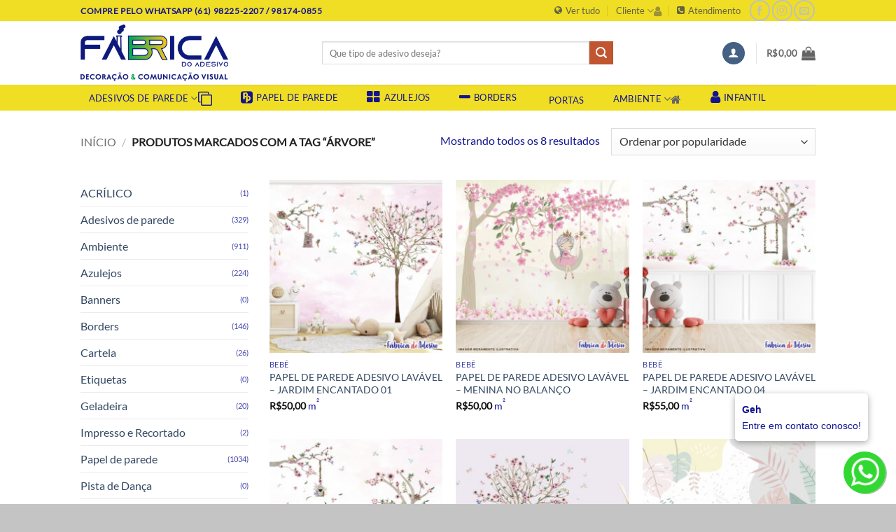

--- FILE ---
content_type: text/html; charset=UTF-8
request_url: https://fabricadoadesivo.com.br/tag/arvore/
body_size: 47490
content:
<!DOCTYPE html><html
lang=pt-BR class="loading-site no-js"><head><meta
charset="UTF-8"><link rel=profile href="https://gmpg.org/xfn/11"><link
rel=pingback href=https://fabricadoadesivo.com.br/xmlrpc.php> <script type="633f73dfb39de62b6d8a36df-text/javascript">(function(html){html.className=html.className.replace(/\bno-js\b/,'js')})(document.documentElement);</script> <meta
name='robots' content='index, follow, max-image-preview:large, max-snippet:-1, max-video-preview:-1'><style>img:is([sizes="auto" i], [sizes^="auto," i]){contain-intrinsic-size:3000px 1500px}</style><meta
name="viewport" content="width=device-width, initial-scale=1"><title>Arquivos árvore - Fábrica do Adesivo</title><link
rel=canonical href=https://fabricadoadesivo.com.br/tag/arvore/ ><meta
property="og:locale" content="pt_BR"><meta
property="og:type" content="article"><meta
property="og:title" content="Arquivos árvore"><meta
property="og:url" content="https://fabricadoadesivo.com.br/tag/arvore/"><meta
property="og:site_name" content="Fábrica do Adesivo"><meta
property="og:image" content="https://fabricadoadesivo.com.br/wp-content/uploads/2019/03/Adesivo-de-Parade-Color-Orange_Mesa-de-trabajo-1.jpg"><meta
property="og:image:width" content="1575"><meta
property="og:image:height" content="1575"><meta
property="og:image:type" content="image/jpeg"><meta
name="twitter:card" content="summary_large_image"> <script type=application/ld+json class=yoast-schema-graph>{"@context":"https://schema.org","@graph":[{"@type":"CollectionPage","@id":"https://fabricadoadesivo.com.br/tag/arvore/","url":"https://fabricadoadesivo.com.br/tag/arvore/","name":"Arquivos árvore - Fábrica do Adesivo","isPartOf":{"@id":"https://fabricadoadesivo.com.br/#website"},"primaryImageOfPage":{"@id":"https://fabricadoadesivo.com.br/tag/arvore/#primaryimage"},"image":{"@id":"https://fabricadoadesivo.com.br/tag/arvore/#primaryimage"},"thumbnailUrl":"https://fabricadoadesivo.com.br/wp-content/uploads/2022/06/PAPEL-DE-PAREDE-JARDIM-ENCANTADO2-scaled.jpg","breadcrumb":{"@id":"https://fabricadoadesivo.com.br/tag/arvore/#breadcrumb"},"inLanguage":"pt-BR"},{"@type":"ImageObject","inLanguage":"pt-BR","@id":"https://fabricadoadesivo.com.br/tag/arvore/#primaryimage","url":"https://fabricadoadesivo.com.br/wp-content/uploads/2022/06/PAPEL-DE-PAREDE-JARDIM-ENCANTADO2-scaled.jpg","contentUrl":"https://fabricadoadesivo.com.br/wp-content/uploads/2022/06/PAPEL-DE-PAREDE-JARDIM-ENCANTADO2-scaled.jpg","width":1800,"height":1800},{"@type":"BreadcrumbList","@id":"https://fabricadoadesivo.com.br/tag/arvore/#breadcrumb","itemListElement":[{"@type":"ListItem","position":1,"name":"Início","item":"https://fabricadoadesivo.com.br/"},{"@type":"ListItem","position":2,"name":"árvore"}]},{"@type":"WebSite","@id":"https://fabricadoadesivo.com.br/#website","url":"https://fabricadoadesivo.com.br/","name":"Fábrica do Adesivo","description":"Decoração e Comunicação Visual - Brasília","publisher":{"@id":"https://fabricadoadesivo.com.br/#organization"},"potentialAction":[{"@type":"SearchAction","target":{"@type":"EntryPoint","urlTemplate":"https://fabricadoadesivo.com.br/?s={search_term_string}"},"query-input":{"@type":"PropertyValueSpecification","valueRequired":true,"valueName":"search_term_string"}}],"inLanguage":"pt-BR"},{"@type":"Organization","@id":"https://fabricadoadesivo.com.br/#organization","name":"Fábrica do Adesivo","url":"https://fabricadoadesivo.com.br/","logo":{"@type":"ImageObject","inLanguage":"pt-BR","@id":"https://fabricadoadesivo.com.br/#/schema/logo/image/","url":"https://fabricadoadesivo.com.br/wp-content/uploads/2018/02/FABRICA_PREVIA1_capa_facebook.png","contentUrl":"https://fabricadoadesivo.com.br/wp-content/uploads/2018/02/FABRICA_PREVIA1_capa_facebook.png","width":1660,"height":361,"caption":"Fábrica do Adesivo"},"image":{"@id":"https://fabricadoadesivo.com.br/#/schema/logo/image/"},"sameAs":["http://fb.com/afabricadoadesivo","http://instagram.com/fabricadoadesivo","http://pinterest.com/fabricadoadesivo"]}]}</script> <link
rel=dns-prefetch href=//maxcdn.bootstrapcdn.com><link
rel=prefetch href='https://fabricadoadesivo.com.br/wp-content/themes/flatsome/assets/js/flatsome.js?ver=e2eddd6c228105dac048'><link
rel=prefetch href='https://fabricadoadesivo.com.br/wp-content/themes/flatsome/assets/js/chunk.slider.js?ver=3.20.2'><link
rel=prefetch href='https://fabricadoadesivo.com.br/wp-content/themes/flatsome/assets/js/chunk.popups.js?ver=3.20.2'><link
rel=prefetch href='https://fabricadoadesivo.com.br/wp-content/themes/flatsome/assets/js/chunk.tooltips.js?ver=3.20.2'><link
rel=prefetch href='https://fabricadoadesivo.com.br/wp-content/themes/flatsome/assets/js/woocommerce.js?ver=1c9be63d628ff7c3ff4c'><link
rel=alternate type=application/rss+xml title="Feed para Fábrica do Adesivo &raquo;" href=https://fabricadoadesivo.com.br/feed/ ><link
rel=alternate type=application/rss+xml title="Feed de comentários para Fábrica do Adesivo &raquo;" href=https://fabricadoadesivo.com.br/comments/feed/ ><link
rel=alternate type=application/rss+xml title="Feed para Fábrica do Adesivo &raquo; árvore Tag" href=https://fabricadoadesivo.com.br/tag/arvore/feed/ > <script type="633f73dfb39de62b6d8a36df-text/javascript">/*<![CDATA[*/window._wpemojiSettings={"baseUrl":"https:\/\/s.w.org\/images\/core\/emoji\/16.0.1\/72x72\/","ext":".png","svgUrl":"https:\/\/s.w.org\/images\/core\/emoji\/16.0.1\/svg\/","svgExt":".svg","source":{"concatemoji":"https:\/\/fabricadoadesivo.com.br\/wp-includes\/js\/wp-emoji-release.min.js?ver=6.8.3"}};
/*! This file is auto-generated */
!function(s,n){var o,i,e;function c(e){try{var t={supportTests:e,timestamp:(new Date).valueOf()};sessionStorage.setItem(o,JSON.stringify(t))}catch(e){}}function p(e,t,n){e.clearRect(0,0,e.canvas.width,e.canvas.height),e.fillText(t,0,0);var t=new Uint32Array(e.getImageData(0,0,e.canvas.width,e.canvas.height).data),a=(e.clearRect(0,0,e.canvas.width,e.canvas.height),e.fillText(n,0,0),new Uint32Array(e.getImageData(0,0,e.canvas.width,e.canvas.height).data));return t.every(function(e,t){return e===a[t]})}function u(e,t){e.clearRect(0,0,e.canvas.width,e.canvas.height),e.fillText(t,0,0);for(var n=e.getImageData(16,16,1,1),a=0;a<n.data.length;a++)if(0!==n.data[a])return!1;return!0}function f(e,t,n,a){switch(t){case"flag":return n(e,"\ud83c\udff3\ufe0f\u200d\u26a7\ufe0f","\ud83c\udff3\ufe0f\u200b\u26a7\ufe0f")?!1:!n(e,"\ud83c\udde8\ud83c\uddf6","\ud83c\udde8\u200b\ud83c\uddf6")&&!n(e,"\ud83c\udff4\udb40\udc67\udb40\udc62\udb40\udc65\udb40\udc6e\udb40\udc67\udb40\udc7f","\ud83c\udff4\u200b\udb40\udc67\u200b\udb40\udc62\u200b\udb40\udc65\u200b\udb40\udc6e\u200b\udb40\udc67\u200b\udb40\udc7f");case"emoji":return!a(e,"\ud83e\udedf")}return!1}function g(e,t,n,a){var r="undefined"!=typeof WorkerGlobalScope&&self instanceof WorkerGlobalScope?new OffscreenCanvas(300,150):s.createElement("canvas"),o=r.getContext("2d",{willReadFrequently:!0}),i=(o.textBaseline="top",o.font="600 32px Arial",{});return e.forEach(function(e){i[e]=t(o,e,n,a)}),i}function t(e){var t=s.createElement("script");t.src=e,t.defer=!0,s.head.appendChild(t)}"undefined"!=typeof Promise&&(o="wpEmojiSettingsSupports",i=["flag","emoji"],n.supports={everything:!0,everythingExceptFlag:!0},e=new Promise(function(e){s.addEventListener("DOMContentLoaded",e,{once:!0})}),new Promise(function(t){var n=function(){try{var e=JSON.parse(sessionStorage.getItem(o));if("object"==typeof e&&"number"==typeof e.timestamp&&(new Date).valueOf()<e.timestamp+604800&&"object"==typeof e.supportTests)return e.supportTests}catch(e){}return null}();if(!n){if("undefined"!=typeof Worker&&"undefined"!=typeof OffscreenCanvas&&"undefined"!=typeof URL&&URL.createObjectURL&&"undefined"!=typeof Blob)try{var e="postMessage("+g.toString()+"("+[JSON.stringify(i),f.toString(),p.toString(),u.toString()].join(",")+"));",a=new Blob([e],{type:"text/javascript"}),r=new Worker(URL.createObjectURL(a),{name:"wpTestEmojiSupports"});return void(r.onmessage=function(e){c(n=e.data),r.terminate(),t(n)})}catch(e){}c(n=g(i,f,p,u))}t(n)}).then(function(e){for(var t in e)n.supports[t]=e[t],n.supports.everything=n.supports.everything&&n.supports[t],"flag"!==t&&(n.supports.everythingExceptFlag=n.supports.everythingExceptFlag&&n.supports[t]);n.supports.everythingExceptFlag=n.supports.everythingExceptFlag&&!n.supports.flag,n.DOMReady=!1,n.readyCallback=function(){n.DOMReady=!0}}).then(function(){return e}).then(function(){var e;n.supports.everything||(n.readyCallback(),(e=n.source||{}).concatemoji?t(e.concatemoji):e.wpemoji&&e.twemoji&&(t(e.twemoji),t(e.wpemoji)))}))}((window,document),window._wpemojiSettings);/*]]>*/</script> <style id=wp-emoji-styles-inline-css>img.wp-smiley,img.emoji{display:inline !important;border:none !important;box-shadow:none !important;height:1em !important;width:1em !important;margin:0
0.07em !important;vertical-align:-0.1em !important;background:none !important;padding:0
!important}</style><link
rel=stylesheet href=https://fabricadoadesivo.com.br/wp-content/cache/minify/4c431.css media=all><link
rel=stylesheet id=font-awesome-four-css href='https://maxcdn.bootstrapcdn.com/font-awesome/4.7.0/css/font-awesome.min.css?ver=4.7.0' type=text/css media=all><style id=woocommerce-inline-inline-css>.woocommerce form .form-row
.required{visibility:visible}</style><link
rel=stylesheet href=https://fabricadoadesivo.com.br/wp-content/cache/minify/c7a68.css media=all><style id=flatsome-main-inline-css>@font-face{font-family:"fl-icons";font-display:block;src:url(https://fabricadoadesivo.com.br/wp-content/themes/flatsome/assets/css/icons/fl-icons.eot?v=3.20.2);src:url(https://fabricadoadesivo.com.br/wp-content/themes/flatsome/assets/css/icons/fl-icons.eot#iefix?v=3.20.2) format("embedded-opentype"),
url(https://fabricadoadesivo.com.br/wp-content/themes/flatsome/assets/css/icons/fl-icons.woff2?v=3.20.2) format("woff2"),
url(https://fabricadoadesivo.com.br/wp-content/themes/flatsome/assets/css/icons/fl-icons.ttf?v=3.20.2) format("truetype"),
url(https://fabricadoadesivo.com.br/wp-content/themes/flatsome/assets/css/icons/fl-icons.woff?v=3.20.2) format("woff"),
url(https://fabricadoadesivo.com.br/wp-content/themes/flatsome/assets/css/icons/fl-icons.svg?v=3.20.2#fl-icons) format("svg")}</style><link
rel=stylesheet href=https://fabricadoadesivo.com.br/wp-content/cache/minify/24cc7.css media=all> <script src=https://fabricadoadesivo.com.br/wp-content/cache/minify/2f693.js type="633f73dfb39de62b6d8a36df-text/javascript"></script> <link
rel=https://api.w.org/ href=https://fabricadoadesivo.com.br/wp-json/ ><link
rel=alternate title=JSON type=application/json href=https://fabricadoadesivo.com.br/wp-json/wp/v2/product_tag/402><link
rel=EditURI type=application/rsd+xml title=RSD href=https://fabricadoadesivo.com.br/xmlrpc.php?rsd><meta
name="generator" content="WordPress 6.8.3"><meta
name="generator" content="WooCommerce 10.4.3">
<noscript><style>.woocommerce-product-gallery{opacity:1 !important}</style></noscript><link
rel=icon href=https://fabricadoadesivo.com.br/wp-content/uploads/2024/09/cropped-LOGO-2024-PNG-1-32x32.png sizes=32x32><link
rel=icon href=https://fabricadoadesivo.com.br/wp-content/uploads/2024/09/cropped-LOGO-2024-PNG-1-192x192.png sizes=192x192><link
rel=apple-touch-icon href=https://fabricadoadesivo.com.br/wp-content/uploads/2024/09/cropped-LOGO-2024-PNG-1-180x180.png><meta
name="msapplication-TileImage" content="https://fabricadoadesivo.com.br/wp-content/uploads/2024/09/cropped-LOGO-2024-PNG-1-270x270.png"><style id=custom-css>/*<![CDATA[*/:root{--primary-color:#446084;--fs-color-primary:#446084;--fs-color-secondary:#C05530;--fs-color-success:#627D47;--fs-color-alert:#b20000;--fs-color-base:#121491;--fs-experimental-link-color:#334862;--fs-experimental-link-color-hover:#111}.tooltipster-base{--tooltip-color:#fff;--tooltip-bg-color:#000}.off-canvas-right .mfp-content, .off-canvas-left .mfp-content{--drawer-width:300px}.off-canvas .mfp-content.off-canvas-cart{--drawer-width:360px}.header-main{height:91px}#logo
img{max-height:91px}#logo{width:315px}#logo
img{padding:5px
0}.header-bottom{min-height:37px}.header-top{min-height:20px}.transparent .header-main{height:30px}.transparent #logo
img{max-height:30px}.has-transparent + .page-title:first-of-type,.has-transparent + #main > .page-title,.has-transparent + #main > div > .page-title,.has-transparent + #main .page-header-wrapper:first-of-type .page-title{padding-top:110px}.header.show-on-scroll,.stuck .header-main{height:70px!important}.stuck #logo
img{max-height:70px!important}.search-form{width:73%}.header-bg-color{background-color:rgba(255,255,255,0.9)}.header-bottom{background-color:#efde23}.header-main .nav>li>a{line-height:16px}.header-bottom-nav>li>a{line-height:19px}@media (max-width: 549px){.header-main{height:70px}#logo
img{max-height:70px}}.header-top{background-color:#efde23!important}body{font-size:100%}@media screen and (max-width: 549px){body{font-size:100%}}body{font-family:Lato,sans-serif}body{font-weight:400;font-style:normal}.nav>li>a{font-family:Lato,sans-serif}.mobile-sidebar-levels-2 .nav>li>ul>li>a{font-family:Lato,sans-serif}.nav > li > a,.mobile-sidebar-levels-2 .nav>li>ul>li>a{font-weight:400;font-style:normal}h1,h2,h3,h4,h5,h6,.heading-font, .off-canvas-center .nav-sidebar.nav-vertical>li>a{font-family:Viga,sans-serif}h1,h2,h3,h4,h5,h6,.heading-font,.banner h1,.banner
h2{font-weight:400;font-style:normal}.alt-font{font-family:"Dancing Script",sans-serif}.alt-font{font-weight:400!important;font-style:normal!important}.header:not(.transparent) .header-bottom-nav.nav>li>a{color:#121491}@media screen and (min-width: 550px){.products .box-vertical .box-image{min-width:250px!important;width:250px!important}}.footer-1{background-color:#e8e8e8}.footer-2{background-color:#efde23}.absolute-footer,html{background-color:#c4c4c4}button[name='update_cart']{display:none}.nav-vertical-fly-out>li+li{border-top-width:1px;border-top-style:solid}.product-main{padding:10px
0}.label-new.menu-item>a:after{content:"Novo"}.label-hot.menu-item>a:after{content:"Quente"}.label-sale.menu-item>a:after{content:"Promoção"}.label-popular.menu-item>a:after{content:"Popular"}/*]]>*/</style><style id=infinite-scroll-css>.page-load-status,.archive .woocommerce-pagination{display:none}</style><style id=kirki-inline-styles>@font-face{font-family:'Viga';font-style:normal;font-weight:400;font-display:swap;src:url(https://fabricadoadesivo.com.br/wp-content/fonts/viga/xMQbuFFdSaiXzQspDre2.woff2) format('woff2');unicode-range:U+0100-02BA, U+02BD-02C5, U+02C7-02CC, U+02CE-02D7, U+02DD-02FF, U+0304, U+0308, U+0329, U+1D00-1DBF, U+1E00-1E9F, U+1EF2-1EFF, U+2020, U+20A0-20AB, U+20AD-20C0, U+2113, U+2C60-2C7F, U+A720-A7FF}@font-face{font-family:'Viga';font-style:normal;font-weight:400;font-display:swap;src:url(https://fabricadoadesivo.com.br/wp-content/fonts/viga/xMQbuFFdSaiXzQUpDg.woff2) format('woff2');unicode-range:U+0000-00FF, U+0131, U+0152-0153, U+02BB-02BC, U+02C6, U+02DA, U+02DC, U+0304, U+0308, U+0329, U+2000-206F, U+20AC, U+2122, U+2191, U+2193, U+2212, U+2215, U+FEFF, U+FFFD}@font-face{font-family:'Lato';font-style:normal;font-weight:400;font-display:swap;src:url(https://fabricadoadesivo.com.br/wp-content/fonts/lato/S6uyw4BMUTPHjxAwXjeu.woff2) format('woff2');unicode-range:U+0100-02BA, U+02BD-02C5, U+02C7-02CC, U+02CE-02D7, U+02DD-02FF, U+0304, U+0308, U+0329, U+1D00-1DBF, U+1E00-1E9F, U+1EF2-1EFF, U+2020, U+20A0-20AB, U+20AD-20C0, U+2113, U+2C60-2C7F, U+A720-A7FF}@font-face{font-family:'Lato';font-style:normal;font-weight:400;font-display:swap;src:url(https://fabricadoadesivo.com.br/wp-content/fonts/lato/S6uyw4BMUTPHjx4wXg.woff2) format('woff2');unicode-range:U+0000-00FF, U+0131, U+0152-0153, U+02BB-02BC, U+02C6, U+02DA, U+02DC, U+0304, U+0308, U+0329, U+2000-206F, U+20AC, U+2122, U+2191, U+2193, U+2212, U+2215, U+FEFF, U+FFFD}@font-face{font-family:'Dancing Script';font-style:normal;font-weight:400;font-display:swap;src:url(https://fabricadoadesivo.com.br/wp-content/fonts/dancing-script/If2cXTr6YS-zF4S-kcSWSVi_sxjsohD9F50Ruu7BMSo3Rep8ltA.woff2) format('woff2');unicode-range:U+0102-0103, U+0110-0111, U+0128-0129, U+0168-0169, U+01A0-01A1, U+01AF-01B0, U+0300-0301, U+0303-0304, U+0308-0309, U+0323, U+0329, U+1EA0-1EF9, U+20AB}@font-face{font-family:'Dancing Script';font-style:normal;font-weight:400;font-display:swap;src:url(https://fabricadoadesivo.com.br/wp-content/fonts/dancing-script/If2cXTr6YS-zF4S-kcSWSVi_sxjsohD9F50Ruu7BMSo3ROp8ltA.woff2) format('woff2');unicode-range:U+0100-02BA, U+02BD-02C5, U+02C7-02CC, U+02CE-02D7, U+02DD-02FF, U+0304, U+0308, U+0329, U+1D00-1DBF, U+1E00-1E9F, U+1EF2-1EFF, U+2020, U+20A0-20AB, U+20AD-20C0, U+2113, U+2C60-2C7F, U+A720-A7FF}@font-face{font-family:'Dancing Script';font-style:normal;font-weight:400;font-display:swap;src:url(https://fabricadoadesivo.com.br/wp-content/fonts/dancing-script/If2cXTr6YS-zF4S-kcSWSVi_sxjsohD9F50Ruu7BMSo3Sup8.woff2) format('woff2');unicode-range:U+0000-00FF, U+0131, U+0152-0153, U+02BB-02BC, U+02C6, U+02DA, U+02DC, U+0304, U+0308, U+0329, U+2000-206F, U+20AC, U+2122, U+2191, U+2193, U+2212, U+2215, U+FEFF, U+FFFD}</style></head><body
class="archive tax-product_tag term-arvore term-402 wp-theme-flatsome wp-child-theme-filhao theme-flatsome woocommerce woocommerce-page woocommerce-no-js nav-dropdown-has-arrow nav-dropdown-has-shadow nav-dropdown-has-border"><a
class="skip-link screen-reader-text" href=#main>Skip to content</a><div
id=wrapper><header
id=header class="header has-sticky sticky-jump"><div
class=header-wrapper><div
id=top-bar class="header-top hide-for-sticky"><div
class="flex-row container"><div
class="flex-col hide-for-medium flex-left"><ul
class="nav nav-left medium-nav-center nav-small  nav-divided">
<li
class="html custom html_topbar_left"><strong
class=uppercase>Compre pelo whatsapp (61) 98225-2207 / 98174-0855</strong></li></ul></div><div
class="flex-col hide-for-medium flex-center"><ul
class="nav nav-center nav-small  nav-divided"></ul></div><div
class="flex-col hide-for-medium flex-right"><ul
class="nav top-bar-nav nav-right nav-small  nav-divided">
<li
id=menu-item-227 class="menu-item menu-item-type-post_type menu-item-object-page menu-item-227 menu-item-design-default"><a
href=https://fabricadoadesivo.com.br/loja/ class=nav-top-link><i
class="fa fa-globe"></i><span
class=fontawesome-text> Ver tudo</span></a></li>
<li
id=menu-item-243 class="menu-flyout menu-item menu-item-type-post_type menu-item-object-page menu-item-has-children menu-item-243 menu-item-design-default has-dropdown"><a
href=https://fabricadoadesivo.com.br/pages/ class=nav-top-link aria-expanded=false aria-haspopup=menu>Cliente<i
class=icon-angle-down aria-hidden=true><i
class="fa fa-user"></i><span
class=fontawesome-text> </i></span></a><ul
class="sub-menu nav-dropdown nav-dropdown-default">
<li
id=menu-item-262 class="menu-item menu-item-type-post_type menu-item-object-page menu-item-262"><a
href=https://fabricadoadesivo.com.br/sobre-a-fabrica/ >Quem somos</a></li>
<li
id=menu-item-253 class="menu-item menu-item-type-post_type menu-item-object-page menu-item-253"><a
href=https://fabricadoadesivo.com.br/como-aplicar-adesivo/ >Como aplicar adesivo</a></li></ul>
</li>
<li
id=menu-item-261 class="menu-item menu-item-type-post_type menu-item-object-page menu-item-261 menu-item-design-default"><a
href=https://fabricadoadesivo.com.br/contato/ class=nav-top-link><i
class="fa fa-phone-square"></i><span
class=fontawesome-text> Atendimento</span></a></li>
<li
class="html header-social-icons ml-0"><div
class="social-icons follow-icons" ><a
href=http://www.fb.com/afabricadoadesivo target=_blank data-label=Facebook class="icon button circle is-outline tooltip facebook" title="Follow on Facebook" aria-label="Follow on Facebook" rel="noopener nofollow"><i
class=icon-facebook aria-hidden=true></i></a><a href="https://instagram.com/fabricadoadesivo" target=_blank data-label=Instagram class="icon button circle is-outline tooltip instagram" title="Follow on Instagram" aria-label="Follow on Instagram" rel="noopener nofollow"><i
class=icon-instagram aria-hidden=true></i></a><a href="/cdn-cgi/l/email-protection#660714120348000704140f05070209070203150f100926010b070f0a4805090b" data-label=E-mail target=_blank class="icon button circle is-outline tooltip email" title="Envie-nos um email" aria-label="Envie-nos um email" rel="nofollow noopener"><i
class=icon-envelop aria-hidden=true></i></a></div></li></ul></div><div
class="flex-col show-for-medium flex-grow"><ul
class="nav nav-center nav-small mobile-nav  nav-divided">
<li
class="html custom html_topbar_left"><strong
class=uppercase>Compre pelo whatsapp (61) 98225-2207 / 98174-0855</strong></li></ul></div></div></div><div
id=masthead class="header-main "><div
class="header-inner flex-row container logo-left medium-logo-left" role=navigation><div
id=logo class="flex-col logo"><a
href=https://fabricadoadesivo.com.br/ title="Fábrica do Adesivo - Decoração e Comunicação Visual &#8211; Brasília" rel=home>
<img
width=1020 height=392 src=https://fabricadoadesivo.com.br/wp-content/uploads/2024/09/LOGO-FABRICA-2024-PNG-1400x538.png class="header_logo header-logo" alt="Fábrica do Adesivo"><img
width=1020 height=392 src=https://fabricadoadesivo.com.br/wp-content/uploads/2024/09/LOGO-FABRICA-2024-PNG-1400x538.png class=header-logo-dark alt="Fábrica do Adesivo"></a></div><div
class="flex-col show-for-medium flex-left"><ul
class="mobile-nav nav nav-left ">
<li
class="nav-icon has-icon">
<a
href=# class=is-small data-open=#main-menu data-pos=left data-bg=main-menu-overlay role=button aria-label=Menu aria-controls=main-menu aria-expanded=false aria-haspopup=dialog data-flatsome-role-button>
<i
class=icon-menu aria-hidden=true></i>		</a>
</li></ul></div><div
class="flex-col hide-for-medium flex-left
flex-grow"><ul
class="header-nav header-nav-main nav nav-left  nav-uppercase" >
<li
class="header-search-form search-form html relative has-icon"><div
class=header-search-form-wrapper><div
class="searchform-wrapper ux-search-box relative is-normal"><form
role=search method=get class=searchform action=https://fabricadoadesivo.com.br/ ><div
class="flex-row relative"><div
class="flex-col flex-grow">
<label
class=screen-reader-text for=woocommerce-product-search-field-0>Pesquisar por:</label>
<input
type=search id=woocommerce-product-search-field-0 class="search-field mb-0" placeholder="Que tipo de adesivo deseja?" value name=s>
<input
type=hidden name=post_type value=product></div><div
class=flex-col>
<button
type=submit value=Pesquisar class="ux-search-submit submit-button secondary button  icon mb-0" aria-label=Enviar>
<i
class=icon-search aria-hidden=true></i>		</button></div></div><div
class="live-search-results text-left z-top"></div></form></div></div>
</li></ul></div><div
class="flex-col hide-for-medium flex-right"><ul
class="header-nav header-nav-main nav nav-right  nav-uppercase">
<li
class="account-item has-icon"><div
class=header-button>
<a
href=https://fabricadoadesivo.com.br/my-account/ class="nav-top-link nav-top-not-logged-in icon primary button circle is-small icon primary button circle is-small" title=Entrar role=button data-open=#login-form-popup aria-label=Entrar aria-controls=login-form-popup aria-expanded=false aria-haspopup=dialog data-flatsome-role-button>
<i
class=icon-user aria-hidden=true></i>	</a></div></li>
<li
class=header-divider></li><li
class="cart-item has-icon has-dropdown"><a
href=https://fabricadoadesivo.com.br/cart/ class="header-cart-link nav-top-link is-small" title=Carrinho aria-label="Ver carrinho" aria-expanded=false aria-haspopup=true role=button data-flatsome-role-button><span
class=header-cart-title>
<span
class=cart-price><span
class="woocommerce-Price-amount amount"><bdi><span
class=woocommerce-Price-currencySymbol>&#82;&#36;</span>0,00</bdi></span></span>
</span><i
class=icon-shopping-bag aria-hidden=true data-icon-label=0></i>  </a><ul
class="nav-dropdown nav-dropdown-default">
<li
class="html widget_shopping_cart"><div
class=widget_shopping_cart_content><div
class="ux-mini-cart-empty flex flex-row-col text-center pt pb"><div
class=ux-mini-cart-empty-icon>
<svg
aria-hidden=true xmlns=http://www.w3.org/2000/svg viewBox="0 0 17 19" style=opacity:.1;height:80px;>
<path
d="M8.5 0C6.7 0 5.3 1.2 5.3 2.7v2H2.1c-.3 0-.6.3-.7.7L0 18.2c0 .4.2.8.6.8h15.7c.4 0 .7-.3.7-.7v-.1L15.6 5.4c0-.3-.3-.6-.7-.6h-3.2v-2c0-1.6-1.4-2.8-3.2-2.8zM6.7 2.7c0-.8.8-1.4 1.8-1.4s1.8.6 1.8 1.4v2H6.7v-2zm7.5 3.4 1.3 11.5h-14L2.8 6.1h2.5v1.4c0 .4.3.7.7.7.4 0 .7-.3.7-.7V6.1h3.5v1.4c0 .4.3.7.7.7s.7-.3.7-.7V6.1h2.6z" fill-rule=evenodd clip-rule=evenodd fill=currentColor></path>
</svg></div><p
class="woocommerce-mini-cart__empty-message empty">Nenhum produto no carrinho.</p><p
class=return-to-shop>
<a
class="button primary wc-backward" href=https://fabricadoadesivo.com.br/loja/ >
Retornar para a loja	</a></p></div></div>
</li></ul></li></ul></div><div
class="flex-col show-for-medium flex-right"><ul
class="mobile-nav nav nav-right ">
<li
class="cart-item has-icon"><a
href=https://fabricadoadesivo.com.br/cart/ class="header-cart-link nav-top-link is-small off-canvas-toggle" title=Carrinho aria-label="Ver carrinho" aria-expanded=false aria-haspopup=dialog role=button data-open=#cart-popup data-class=off-canvas-cart data-pos=right aria-controls=cart-popup data-flatsome-role-button><i
class=icon-shopping-bag aria-hidden=true data-icon-label=0></i>  </a><div
id=cart-popup class=mfp-hide><div
class="cart-popup-inner inner-padding cart-popup-inner--sticky"><div
class="cart-popup-title text-center">
<span
class="heading-font uppercase">Carrinho</span><div
class=is-divider></div></div><div
class=widget_shopping_cart><div
class=widget_shopping_cart_content><div
class="ux-mini-cart-empty flex flex-row-col text-center pt pb"><div
class=ux-mini-cart-empty-icon>
<svg
aria-hidden=true xmlns=http://www.w3.org/2000/svg viewBox="0 0 17 19" style=opacity:.1;height:80px;>
<path
d="M8.5 0C6.7 0 5.3 1.2 5.3 2.7v2H2.1c-.3 0-.6.3-.7.7L0 18.2c0 .4.2.8.6.8h15.7c.4 0 .7-.3.7-.7v-.1L15.6 5.4c0-.3-.3-.6-.7-.6h-3.2v-2c0-1.6-1.4-2.8-3.2-2.8zM6.7 2.7c0-.8.8-1.4 1.8-1.4s1.8.6 1.8 1.4v2H6.7v-2zm7.5 3.4 1.3 11.5h-14L2.8 6.1h2.5v1.4c0 .4.3.7.7.7.4 0 .7-.3.7-.7V6.1h3.5v1.4c0 .4.3.7.7.7s.7-.3.7-.7V6.1h2.6z" fill-rule=evenodd clip-rule=evenodd fill=currentColor></path>
</svg></div><p
class="woocommerce-mini-cart__empty-message empty">Nenhum produto no carrinho.</p><p
class=return-to-shop>
<a
class="button primary wc-backward" href=https://fabricadoadesivo.com.br/loja/ >
Retornar para a loja	</a></p></div></div></div><div
class="payment-icons inline-block" role=group aria-label="Payment icons"><div
class=payment-icon><svg
aria-hidden=true viewBox="0 0 64 32" xmlns=http://www.w3.org/2000/svg>
<path
d="M18.4306 31.9299V29.8062C18.4306 28.9938 17.9382 28.4618 17.0929 28.4618C16.6703 28.4618 16.2107 28.6021 15.8948 29.0639C15.6486 28.6763 15.2957 28.4618 14.7663 28.4618C14.4135 28.4618 14.0606 28.5691 13.7816 28.9567V28.532H13.043V31.9299H13.7816V30.0536C13.7816 29.4515 14.0975 29.167 14.5899 29.167C15.0823 29.167 15.3285 29.4845 15.3285 30.0536V31.9299H16.0671V30.0536C16.0671 29.4515 16.42 29.167 16.8754 29.167C17.3678 29.167 17.614 29.4845 17.614 30.0536V31.9299H18.4306ZM29.3863 28.532H28.1882V27.5051H27.4496V28.532H26.7808V29.2041H27.4496V30.7629C27.4496 31.5423 27.7655 32 28.6108 32C28.9268 32 29.2797 31.8928 29.5259 31.7526L29.3125 31.1134C29.0991 31.2536 28.8529 31.2907 28.6765 31.2907C28.3236 31.2907 28.1841 31.0763 28.1841 30.7258V29.2041H29.3822V28.532H29.3863ZM35.6562 28.4577C35.2335 28.4577 34.9504 28.6722 34.774 28.9526V28.5278H34.0354V31.9258H34.774V30.0124C34.774 29.4474 35.0202 29.1258 35.4797 29.1258C35.6192 29.1258 35.7957 29.1629 35.9393 29.1959L36.1527 28.4866C36.0049 28.4577 35.7957 28.4577 35.6562 28.4577ZM26.1817 28.8124C25.8288 28.5649 25.3364 28.4577 24.8071 28.4577C23.9618 28.4577 23.3997 28.8825 23.3997 29.5546C23.3997 30.1196 23.8223 30.4412 24.5609 30.5443L24.9138 30.5814C25.2995 30.6515 25.5128 30.7588 25.5128 30.9361C25.5128 31.1835 25.2297 31.3608 24.7373 31.3608C24.2449 31.3608 23.8551 31.1835 23.6089 31.0062L23.256 31.5711C23.6417 31.8557 24.1711 31.9959 24.7004 31.9959C25.6852 31.9959 26.2514 31.534 26.2514 30.899C26.2514 30.2969 25.7919 29.9794 25.0902 29.8722L24.7373 29.835C24.4214 29.7979 24.1752 29.7278 24.1752 29.5175C24.1752 29.2701 24.4214 29.1299 24.8112 29.1299C25.2338 29.1299 25.6565 29.3072 25.8698 29.4144L26.1817 28.8124ZM45.8323 28.4577C45.4097 28.4577 45.1265 28.6722 44.9501 28.9526V28.5278H44.2115V31.9258H44.9501V30.0124C44.9501 29.4474 45.1963 29.1258 45.6559 29.1258C45.7954 29.1258 45.9718 29.1629 46.1154 29.1959L46.3288 28.4948C46.1852 28.4577 45.9759 28.4577 45.8323 28.4577ZM36.3948 30.2309C36.3948 31.2577 37.1005 32 38.192 32C38.6844 32 39.0373 31.8928 39.3901 31.6124L39.0373 31.0103C38.7541 31.2247 38.4751 31.3278 38.1551 31.3278C37.556 31.3278 37.1333 30.9031 37.1333 30.2309C37.1333 29.5917 37.556 29.167 38.1551 29.134C38.471 29.134 38.7541 29.2412 39.0373 29.4515L39.3901 28.8495C39.0373 28.5649 38.6844 28.4618 38.192 28.4618C37.1005 28.4577 36.3948 29.2041 36.3948 30.2309ZM43.2267 30.2309V28.532H42.4881V28.9567C42.2419 28.6392 41.889 28.4618 41.4295 28.4618C40.4775 28.4618 39.7389 29.2041 39.7389 30.2309C39.7389 31.2577 40.4775 32 41.4295 32C41.9219 32 42.2748 31.8227 42.4881 31.5051V31.9299H43.2267V30.2309ZM40.5144 30.2309C40.5144 29.6289 40.9002 29.134 41.5362 29.134C42.1352 29.134 42.5579 29.5959 42.5579 30.2309C42.5579 30.833 42.1352 31.3278 41.5362 31.3278C40.9043 31.2907 40.5144 30.8289 40.5144 30.2309ZM31.676 28.4577C30.6912 28.4577 29.9854 29.167 29.9854 30.2268C29.9854 31.2907 30.6912 31.9959 31.7129 31.9959C32.2053 31.9959 32.6977 31.8557 33.0875 31.534L32.7346 31.0021C32.4515 31.2165 32.0986 31.3567 31.7498 31.3567C31.2903 31.3567 30.8348 31.1423 30.7281 30.5443H33.227C33.227 30.4371 33.227 30.367 33.227 30.2598C33.2598 29.167 32.6238 28.4577 31.676 28.4577ZM31.676 29.0969C32.1355 29.0969 32.4515 29.3814 32.5213 29.9093H30.7609C30.8307 29.4515 31.1467 29.0969 31.676 29.0969ZM50.0259 30.2309V27.1876H49.2873V28.9567C49.0411 28.6392 48.6882 28.4618 48.2286 28.4618C47.2767 28.4618 46.5381 29.2041 46.5381 30.2309C46.5381 31.2577 47.2767 32 48.2286 32C48.721 32 49.0739 31.8227 49.2873 31.5051V31.9299H50.0259V30.2309ZM47.3136 30.2309C47.3136 29.6289 47.6993 29.134 48.3353 29.134C48.9344 29.134 49.357 29.5959 49.357 30.2309C49.357 30.833 48.9344 31.3278 48.3353 31.3278C47.6993 31.2907 47.3136 30.8289 47.3136 30.2309ZM22.5872 30.2309V28.532H21.8486V28.9567C21.6024 28.6392 21.2495 28.4618 20.79 28.4618C19.838 28.4618 19.0994 29.2041 19.0994 30.2309C19.0994 31.2577 19.838 32 20.79 32C21.2824 32 21.6352 31.8227 21.8486 31.5051V31.9299H22.5872V30.2309ZM19.8421 30.2309C19.8421 29.6289 20.2278 29.134 20.8638 29.134C21.4629 29.134 21.8855 29.5959 21.8855 30.2309C21.8855 30.833 21.4629 31.3278 20.8638 31.3278C20.2278 31.2907 19.8421 30.8289 19.8421 30.2309Z"/>
<path
d="M26.6745 12.7423C26.6745 8.67216 28.5785 5.05979 31.5 2.72577C29.3499 1.0268 26.6376 0 23.6791 0C16.6707 0 11 5.69897 11 12.7423C11 19.7856 16.6707 25.4845 23.6791 25.4845C26.6376 25.4845 29.3499 24.4577 31.5 22.7588C28.5744 20.4577 26.6745 16.8124 26.6745 12.7423Z"/>
<path
d="M31.5 2.72577C34.4215 5.05979 36.3255 8.67216 36.3255 12.7423C36.3255 16.8124 34.4585 20.4206 31.5 22.7588L25.9355 22.7588V2.72577L31.5 2.72577Z" fill-opacity=0.6 />
<path
d="M52 12.7423C52 19.7856 46.3293 25.4845 39.3209 25.4845C36.3624 25.4845 33.6501 24.4577 31.5 22.7588C34.4585 20.4206 36.3255 16.8124 36.3255 12.7423C36.3255 8.67216 34.4215 5.05979 31.5 2.72577C33.646 1.0268 36.3583 0 39.3168 0C46.3293 0 52 5.73608 52 12.7423Z" fill-opacity=0.4 />
</svg>
<span
class=screen-reader-text>MasterCard</span></div><div
class=payment-icon><svg
aria-hidden=true version=1.1 xmlns=http://www.w3.org/2000/svg xmlns:xlink=http://www.w3.org/1999/xlink  viewBox="0 0 64 32">
<path
d="M10.781 7.688c-0.251-1.283-1.219-1.688-2.344-1.688h-8.376l-0.061 0.405c5.749 1.469 10.469 4.595 12.595 10.501l-1.813-9.219zM13.125 19.688l-0.531-2.781c-1.096-2.907-3.752-5.594-6.752-6.813l4.219 15.939h5.469l8.157-20.032h-5.501l-5.062 13.688zM27.72 26.061l3.248-20.061h-5.187l-3.251 20.061h5.189zM41.875 5.656c-5.125 0-8.717 2.72-8.749 6.624-0.032 2.877 2.563 4.469 4.531 5.439 2.032 0.968 2.688 1.624 2.688 2.499 0 1.344-1.624 1.939-3.093 1.939-2.093 0-3.219-0.251-4.875-1.032l-0.688-0.344-0.719 4.499c1.219 0.563 3.437 1.064 5.781 1.064 5.437 0.032 8.97-2.688 9.032-6.843 0-2.282-1.405-4-4.376-5.439-1.811-0.904-2.904-1.563-2.904-2.499 0-0.843 0.936-1.72 2.968-1.72 1.688-0.029 2.936 0.314 3.875 0.752l0.469 0.248 0.717-4.344c-1.032-0.406-2.656-0.844-4.656-0.844zM55.813 6c-1.251 0-2.189 0.376-2.72 1.688l-7.688 18.374h5.437c0.877-2.467 1.096-3 1.096-3 0.592 0 5.875 0 6.624 0 0 0 0.157 0.688 0.624 3h4.813l-4.187-20.061h-4zM53.405 18.938c0 0 0.437-1.157 2.064-5.594-0.032 0.032 0.437-1.157 0.688-1.907l0.374 1.72c0.968 4.781 1.189 5.781 1.189 5.781-0.813 0-3.283 0-4.315 0z"></path>
</svg>
<span
class=screen-reader-text>Visa</span></div></div></div></div></li></ul></div></div><div
class=container><div
class="top-divider full-width"></div></div></div><div
id=wide-nav class="header-bottom wide-nav nav-dark hide-for-medium"><div
class="flex-row container"><div
class="flex-col hide-for-medium flex-left"><ul
class="nav header-nav header-bottom-nav nav-left  nav-outline nav-spacing-medium nav-uppercase">
<li
id=menu-item-3181 class="menu-item menu-item-type-taxonomy menu-item-object-product_cat menu-item-has-children menu-item-3181 menu-item-design-default has-dropdown"><a
href=https://fabricadoadesivo.com.br/categoria/adesivos-de-parede/ class=nav-top-link aria-expanded=false aria-haspopup=menu>Adesivos de parede<i
class=icon-angle-down aria-hidden=true><span
class=fontawesome-text></i> </span><i
class="fa fa-clone"></i></a><ul
class="sub-menu nav-dropdown nav-dropdown-default">
<li
id=menu-item-3183 class="menu-item menu-item-type-taxonomy menu-item-object-product_cat menu-item-3183"><a
href=https://fabricadoadesivo.com.br/categoria/cartela/ ><i
class="fa fa-file"></i><span
class=fontawesome-text> Cartela</span></a></li>
<li
id=menu-item-3566 class="menu-item menu-item-type-taxonomy menu-item-object-product_cat menu-item-3566"><a
href=https://fabricadoadesivo.com.br/categoria/adesivos-de-parede/cabeceiras/ ><i
class="fa fa-bed"></i><span
class=fontawesome-text> Cabeceiras</span></a></li>
<li
id=menu-item-3568 class="menu-item menu-item-type-taxonomy menu-item-object-product_cat menu-item-3568"><a
href=https://fabricadoadesivo.com.br/categoria/adesivos-de-parede/lousa/ ><i
class="fa fa-box"></i><span
class=fontawesome-text> Lousa</span></a></li>
<li
id=menu-item-3567 class="menu-item menu-item-type-taxonomy menu-item-object-product_cat menu-item-3567"><a
href=https://fabricadoadesivo.com.br/categoria/adesivos-de-parede/frases/ ><i
class="fa fa-adn"></i><span
class=fontawesome-text> Frases</span></a></li>
<li
id=menu-item-3185 class="menu-item menu-item-type-taxonomy menu-item-object-product_cat menu-item-3185"><a
href=https://fabricadoadesivo.com.br/categoria/adesivos-de-parede/painel-fotografico/ ><i
class="fa fa-camera"></i><span
class=fontawesome-text> Painel fotográfico</span></a></li>
<li
id=menu-item-3565 class="menu-item menu-item-type-taxonomy menu-item-object-product_cat menu-item-3565"><a
href=https://fabricadoadesivo.com.br/categoria/adesivos-de-parede/arvores/ ><i
class="fa fa-tree"></i><span
class=fontawesome-text> Árvores</span></a></li></ul>
</li>
<li
id=menu-item-3186 class="menu-item menu-item-type-taxonomy menu-item-object-product_cat menu-item-3186 menu-item-design-default"><a
href=https://fabricadoadesivo.com.br/categoria/papel-de-parede/ class=nav-top-link><i
class="fa fa-pied-piper-pp"></i><span
class=fontawesome-text> Papel de parede</span></a></li>
<li
id=menu-item-3182 class="menu-item menu-item-type-taxonomy menu-item-object-product_cat menu-item-3182 menu-item-design-default"><a
href=https://fabricadoadesivo.com.br/categoria/azulejos/ class=nav-top-link><i
class="fa fa-th-large"></i><span
class=fontawesome-text> Azulejos</span></a></li>
<li
id=menu-item-3564 class="menu-item menu-item-type-taxonomy menu-item-object-product_cat menu-item-3564 menu-item-design-default"><a
href=https://fabricadoadesivo.com.br/categoria/borders/ class=nav-top-link><i
class="fa fa-minus"></i><span
class=fontawesome-text> Borders</span></a></li>
<li
id=menu-item-3180 class="menu-item menu-item-type-taxonomy menu-item-object-product_cat menu-item-3180 menu-item-design-default"><a
href=https://fabricadoadesivo.com.br/categoria/adesivos-de-parede/portas/ class=nav-top-link><i
class="fa fa-door-closed"></i><span
class=fontawesome-text> Portas</span></a></li>
<li
id=menu-item-3570 class="menu-item menu-item-type-taxonomy menu-item-object-product_cat menu-item-has-children menu-item-3570 menu-item-design-default has-dropdown"><a
href=https://fabricadoadesivo.com.br/categoria/ambiente/ class=nav-top-link aria-expanded=false aria-haspopup=menu>Ambiente<i
class=icon-angle-down aria-hidden=true><i
class="fa fa-home"></i><span
class=fontawesome-text> </i></span></a><ul
class="sub-menu nav-dropdown nav-dropdown-default">
<li
id=menu-item-3576 class="menu-item menu-item-type-taxonomy menu-item-object-product_cat menu-item-3576"><a
href=https://fabricadoadesivo.com.br/categoria/ambiente/quarto-de-bebe/ ><i
class="fa fa-baby-carriage"></i><span
class=fontawesome-text> Baby</span></a></li>
<li
id=menu-item-3571 class="menu-item menu-item-type-taxonomy menu-item-object-product_cat menu-item-3571"><a
href=https://fabricadoadesivo.com.br/categoria/ambiente/ambientes-comerciais/ ><i
class="fa fa-warehouse"></i><span
class=fontawesome-text> Ambientes Comerciais</span></a></li>
<li
id=menu-item-3572 class="menu-item menu-item-type-taxonomy menu-item-object-product_cat menu-item-3572"><a
href=https://fabricadoadesivo.com.br/categoria/ambiente/banheiro/ ><i
class="fa fa-restroom"></i><span
class=fontawesome-text> Banheiro</span></a></li>
<li
id=menu-item-3573 class="menu-item menu-item-type-taxonomy menu-item-object-product_cat menu-item-3573"><a
href=https://fabricadoadesivo.com.br/categoria/ambiente/churrasqueira/ ><i
class="fa fa-fire"></i><span
class=fontawesome-text> Churrasqueira</span></a></li>
<li
id=menu-item-3574 class="menu-item menu-item-type-taxonomy menu-item-object-product_cat menu-item-3574"><a
href=https://fabricadoadesivo.com.br/categoria/ambiente/cozinha-ambiente/ ><i
class="fa fa-glass-cheers"></i><span
class=fontawesome-text> Cozinha</span></a></li>
<li
id=menu-item-3575 class="menu-item menu-item-type-taxonomy menu-item-object-product_cat menu-item-3575"><a
href=https://fabricadoadesivo.com.br/categoria/ambiente/quarto-de-adolescente/ ><i
class="fa fa-person-booth"></i><span
class=fontawesome-text> Quarto de Adolescente</span></a></li></ul>
</li>
<li
id=menu-item-3662 class="menu-item menu-item-type-taxonomy menu-item-object-product_cat menu-item-3662 menu-item-design-default"><a
href=https://fabricadoadesivo.com.br/categoria/papel-de-parede/infantil/ class=nav-top-link><i
class="fa fa-user"></i><span
class=fontawesome-text> INFANTIL</span></a></li></ul></div><div
class="flex-col hide-for-medium flex-right flex-grow"><ul
class="nav header-nav header-bottom-nav nav-right  nav-outline nav-spacing-medium nav-uppercase"></ul></div></div></div><div
class="header-bg-container fill"><div
class="header-bg-image fill"></div><div
class="header-bg-color fill"></div></div></div></header><div
class="shop-page-title category-page-title page-title "><div
class="page-title-inner flex-row  medium-flex-wrap container"><div
class="flex-col flex-grow medium-text-center"><div
class=is-medium><nav
class="woocommerce-breadcrumb breadcrumbs uppercase" aria-label=Breadcrumb><a
href=https://fabricadoadesivo.com.br>Início</a> <span
class=divider>&#47;</span> Produtos marcados com a tag &ldquo;árvore&rdquo;</nav></div><div
class="category-filtering category-filter-row show-for-medium">
<a
href=# data-open=#shop-sidebar data-pos=left class="filter-button uppercase plain" role=button aria-controls=shop-sidebar aria-expanded=false aria-haspopup=dialog data-visible-after=true data-flatsome-role-button>
<i
class=icon-equalizer aria-hidden=true></i>		<strong>Filtrar</strong>
</a><div
class=inline-block></div></div></div><div
class="flex-col medium-text-center"><p
class="woocommerce-result-count hide-for-medium" role=alert aria-relevant=all data-is-sorted-by=true>
Mostrando todos os 8 resultados<span
class=screen-reader-text>Classificado por popularidade</span></p><form
class=woocommerce-ordering method=get>
<select
name=orderby
class=orderby
aria-label="Pedido da loja"
><option
value=popularity  selected=selected>Ordenar por popularidade</option><option
value=rating >Ordenar por média de classificação</option><option
value=date >Ordenar por mais recente</option><option
value=price >Ordenar por preço: menor para maior</option><option
value=price-desc >Ordenar por preço: maior para menor</option>
</select>
<input
type=hidden name=paged value=1></form></div></div></div><main
id=main class><div
class="row category-page-row"><div
class="col large-3 hide-for-medium "><div
id=shop-sidebar class="sidebar-inner col-inner"><aside
id=woocommerce_product_categories-13 class="widget woocommerce widget_product_categories"><ul
class=product-categories><li
class="cat-item cat-item-466"><a
href=https://fabricadoadesivo.com.br/categoria/acrilico/ >ACRÍLICO</a> <span
class=count>(1)</span></li>
<li
class="cat-item cat-item-68 cat-parent"><a
href=https://fabricadoadesivo.com.br/categoria/adesivos-de-parede/ >Adesivos de parede</a> <span
class=count>(329)</span><ul
class=children>
<li
class="cat-item cat-item-112"><a
href=https://fabricadoadesivo.com.br/categoria/adesivos-de-parede/abstrato-adesivos-de-parede/ >Abstrato</a> <span
class=count>(1)</span></li>
<li
class="cat-item cat-item-111"><a
href=https://fabricadoadesivo.com.br/categoria/adesivos-de-parede/arvores/ >Árvores</a> <span
class=count>(32)</span></li>
<li
class="cat-item cat-item-115"><a
href=https://fabricadoadesivo.com.br/categoria/adesivos-de-parede/cabeceiras/ >Cabeceiras</a> <span
class=count>(2)</span></li>
<li
class="cat-item cat-item-116"><a
href=https://fabricadoadesivo.com.br/categoria/adesivos-de-parede/cozinha-e-geladeira/ >Cozinha e Geladeira</a> <span
class=count>(21)</span></li>
<li
class="cat-item cat-item-118"><a
href=https://fabricadoadesivo.com.br/categoria/adesivos-de-parede/florais-arabescos/ >Florais &amp; Arabescos</a> <span
class=count>(0)</span></li>
<li
class="cat-item cat-item-119"><a
href=https://fabricadoadesivo.com.br/categoria/adesivos-de-parede/frases/ >Frases</a> <span
class=count>(26)</span></li>
<li
class="cat-item cat-item-243"><a
href=https://fabricadoadesivo.com.br/categoria/adesivos-de-parede/kits-de-adesivos/ >Kits de adesivos</a> <span
class=count>(9)</span></li>
<li
class="cat-item cat-item-121"><a
href=https://fabricadoadesivo.com.br/categoria/adesivos-de-parede/lousa/ >Lousa</a> <span
class=count>(1)</span></li>
<li
class="cat-item cat-item-123"><a
href=https://fabricadoadesivo.com.br/categoria/adesivos-de-parede/mapa-mundi/ >Mapa Mundi</a> <span
class=count>(1)</span></li>
<li
class="cat-item cat-item-70"><a
href=https://fabricadoadesivo.com.br/categoria/adesivos-de-parede/painel-fotografico/ >Painel fotográfico</a> <span
class=count>(30)</span></li>
<li
class="cat-item cat-item-201"><a
href=https://fabricadoadesivo.com.br/categoria/adesivos-de-parede/pastilha/ >Pastilha</a> <span
class=count>(77)</span></li>
<li
class="cat-item cat-item-125"><a
href=https://fabricadoadesivo.com.br/categoria/adesivos-de-parede/portas/ >Portas</a> <span
class=count>(10)</span></li>
<li
class="cat-item cat-item-126"><a
href=https://fabricadoadesivo.com.br/categoria/adesivos-de-parede/posters/ >Posters</a> <span
class=count>(1)</span></li>
<li
class="cat-item cat-item-127"><a
href=https://fabricadoadesivo.com.br/categoria/adesivos-de-parede/reguas-de-crescimento/ >Réguas de Crescimento</a> <span
class=count>(0)</span></li>
<li
class="cat-item cat-item-128"><a
href=https://fabricadoadesivo.com.br/categoria/adesivos-de-parede/religiosos/ >Religiosos</a> <span
class=count>(0)</span></li>
<li
class="cat-item cat-item-490"><a
href=https://fabricadoadesivo.com.br/categoria/adesivos-de-parede/safari-adesivos-de-parede/ >Safari</a> <span
class=count>(0)</span></li>
<li
class="cat-item cat-item-129"><a
href=https://fabricadoadesivo.com.br/categoria/adesivos-de-parede/sinalizacao/ >Sinalização</a> <span
class=count>(1)</span></li>
<li
class="cat-item cat-item-132"><a
href=https://fabricadoadesivo.com.br/categoria/adesivos-de-parede/zen/ >Zen</a> <span
class=count>(0)</span></li></ul>
</li>
<li
class="cat-item cat-item-73 cat-parent"><a
href=https://fabricadoadesivo.com.br/categoria/ambiente/ >Ambiente</a> <span
class=count>(911)</span><ul
class=children>
<li
class="cat-item cat-item-110"><a
href=https://fabricadoadesivo.com.br/categoria/ambiente/ambientes-comerciais/ >Ambientes Comerciais</a> <span
class=count>(243)</span></li>
<li
class="cat-item cat-item-106"><a
href=https://fabricadoadesivo.com.br/categoria/ambiente/banheiro/ >Banheiro</a> <span
class=count>(77)</span></li>
<li
class="cat-item cat-item-109"><a
href=https://fabricadoadesivo.com.br/categoria/ambiente/churrasqueira/ >Churrasqueira</a> <span
class=count>(85)</span></li>
<li
class="cat-item cat-item-107"><a
href=https://fabricadoadesivo.com.br/categoria/ambiente/cozinha-ambiente/ >Cozinha</a> <span
class=count>(295)</span></li>
<li
class="cat-item cat-item-104"><a
href=https://fabricadoadesivo.com.br/categoria/ambiente/quarto-de-adolescente/ >Quarto de Adolescente</a> <span
class=count>(41)</span></li>
<li
class="cat-item cat-item-102"><a
href=https://fabricadoadesivo.com.br/categoria/ambiente/quarto-de-bebe/ >Quarto de Bebê</a> <span
class=count>(282)</span></li>
<li
class="cat-item cat-item-105"><a
href=https://fabricadoadesivo.com.br/categoria/ambiente/quarto-de-casal/ >Quarto de Casal</a> <span
class=count>(65)</span></li>
<li
class="cat-item cat-item-103"><a
href=https://fabricadoadesivo.com.br/categoria/ambiente/quarto-infantil/ >Quarto Infantil</a> <span
class=count>(238)</span></li>
<li
class="cat-item cat-item-108"><a
href=https://fabricadoadesivo.com.br/categoria/ambiente/salas-de-estar-e-tv/ >Salas de Estar e TV</a> <span
class=count>(256)</span></li></ul>
</li>
<li
class="cat-item cat-item-69"><a
href=https://fabricadoadesivo.com.br/categoria/azulejos/ >Azulejos</a> <span
class=count>(224)</span></li>
<li
class="cat-item cat-item-134"><a
href=https://fabricadoadesivo.com.br/categoria/banners/ >Banners</a> <span
class=count>(0)</span></li>
<li
class="cat-item cat-item-114"><a
href=https://fabricadoadesivo.com.br/categoria/borders/ >Borders</a> <span
class=count>(146)</span></li>
<li
class="cat-item cat-item-75"><a
href=https://fabricadoadesivo.com.br/categoria/cartela/ >Cartela</a> <span
class=count>(26)</span></li>
<li
class="cat-item cat-item-133"><a
href=https://fabricadoadesivo.com.br/categoria/etiquetas/ >Etiquetas</a> <span
class=count>(0)</span></li>
<li
class="cat-item cat-item-168"><a
href=https://fabricadoadesivo.com.br/categoria/geladeira/ >Geladeira</a> <span
class=count>(20)</span></li>
<li
class="cat-item cat-item-427"><a
href=https://fabricadoadesivo.com.br/categoria/impresso-e-recortado/ >Impresso e Recortado</a> <span
class=count>(2)</span></li>
<li
class="cat-item cat-item-71 cat-parent"><a
href=https://fabricadoadesivo.com.br/categoria/papel-de-parede/ >Papel de parede</a> <span
class=count>(1034)</span><ul
class=children>
<li
class="cat-item cat-item-79"><a
href=https://fabricadoadesivo.com.br/categoria/papel-de-parede/3d/ >3D</a> <span
class=count>(198)</span></li>
<li
class="cat-item cat-item-100"><a
href=https://fabricadoadesivo.com.br/categoria/papel-de-parede/abstrato/ >ABSTRATO</a> <span
class=count>(82)</span></li>
<li
class="cat-item cat-item-78"><a
href=https://fabricadoadesivo.com.br/categoria/papel-de-parede/animais/ >ANIMAIS</a> <span
class=count>(4)</span></li>
<li
class="cat-item cat-item-99"><a
href=https://fabricadoadesivo.com.br/categoria/papel-de-parede/arabesco/ >ARABESCO</a> <span
class=count>(6)</span></li>
<li
class="cat-item cat-item-98"><a
href=https://fabricadoadesivo.com.br/categoria/papel-de-parede/bebe/ >BEBÊ</a> <span
class=count>(105)</span></li>
<li
class="cat-item cat-item-97"><a
href=https://fabricadoadesivo.com.br/categoria/papel-de-parede/bolinhas/ >BOLINHAS</a> <span
class=count>(27)</span></li>
<li
class="cat-item cat-item-83"><a
href=https://fabricadoadesivo.com.br/categoria/papel-de-parede/caveira/ >CAVEIRA</a> <span
class=count>(2)</span></li>
<li
class="cat-item cat-item-87"><a
href=https://fabricadoadesivo.com.br/categoria/papel-de-parede/diversos/ >DIVERSOS</a> <span
class=count>(1)</span></li>
<li
class="cat-item cat-item-95"><a
href=https://fabricadoadesivo.com.br/categoria/papel-de-parede/floral/ >FLORAL</a> <span
class=count>(11)</span></li>
<li
class="cat-item cat-item-94"><a
href=https://fabricadoadesivo.com.br/categoria/papel-de-parede/geometrico/ >GEOMÉTRICO</a> <span
class=count>(49)</span></li>
<li
class="cat-item cat-item-375"><a
href=https://fabricadoadesivo.com.br/categoria/papel-de-parede/granilite/ >GRANILITE</a> <span
class=count>(19)</span></li>
<li
class="cat-item cat-item-220"><a
href=https://fabricadoadesivo.com.br/categoria/papel-de-parede/herois/ >HERÓIS</a> <span
class=count>(2)</span></li>
<li
class="cat-item cat-item-92"><a
href=https://fabricadoadesivo.com.br/categoria/papel-de-parede/infantil/ >INFANTIL</a> <span
class=count>(213)</span></li>
<li
class="cat-item cat-item-84"><a
href=https://fabricadoadesivo.com.br/categoria/papel-de-parede/jovem/ >JOVEM</a> <span
class=count>(55)</span></li>
<li
class="cat-item cat-item-91"><a
href=https://fabricadoadesivo.com.br/categoria/papel-de-parede/listrado/ >LISTRADO</a> <span
class=count>(0)</span></li>
<li
class="cat-item cat-item-90"><a
href=https://fabricadoadesivo.com.br/categoria/papel-de-parede/madeira/ >MADEIRA</a> <span
class=count>(5)</span></li>
<li
class="cat-item cat-item-479"><a
href=https://fabricadoadesivo.com.br/categoria/papel-de-parede/mapa-mundi-papel-de-parede/ >MAPA MUNDI</a> <span
class=count>(4)</span></li>
<li
class="cat-item cat-item-371"><a
href=https://fabricadoadesivo.com.br/categoria/papel-de-parede/marmore/ >MÁRMORE</a> <span
class=count>(8)</span></li>
<li
class="cat-item cat-item-89"><a
href=https://fabricadoadesivo.com.br/categoria/papel-de-parede/mosaico/ >MOSAICO</a> <span
class=count>(0)</span></li>
<li
class="cat-item cat-item-101"><a
href=https://fabricadoadesivo.com.br/categoria/papel-de-parede/natureza/ >NATUREZA</a> <span
class=count>(10)</span></li>
<li
class="cat-item cat-item-77"><a
href=https://fabricadoadesivo.com.br/categoria/papel-de-parede/paisagem/ >PAISAGEM</a> <span
class=count>(0)</span></li>
<li
class="cat-item cat-item-88"><a
href=https://fabricadoadesivo.com.br/categoria/papel-de-parede/pedra/ >PEDRA</a> <span
class=count>(137)</span></li>
<li
class="cat-item cat-item-81"><a
href=https://fabricadoadesivo.com.br/categoria/papel-de-parede/personagens/ >PERSONAGENS</a> <span
class=count>(1)</span></li>
<li
class="cat-item cat-item-489"><a
href=https://fabricadoadesivo.com.br/categoria/papel-de-parede/safari-papel-de-parede/ >SAFARI</a> <span
class=count>(20)</span></li>
<li
class="cat-item cat-item-80"><a
href=https://fabricadoadesivo.com.br/categoria/papel-de-parede/tijolo/ >TIJOLO</a> <span
class=count>(61)</span></li>
<li
class="cat-item cat-item-86"><a
href=https://fabricadoadesivo.com.br/categoria/papel-de-parede/vintage-retro/ >VINTAGE / RETRÔ</a> <span
class=count>(30)</span></li>
<li
class="cat-item cat-item-440"><a
href=https://fabricadoadesivo.com.br/categoria/papel-de-parede/zara/ >ZARA</a> <span
class=count>(26)</span></li></ul>
</li>
<li
class="cat-item cat-item-74"><a
href=https://fabricadoadesivo.com.br/categoria/pista-de-danca/ >Pista de Dança</a> <span
class=count>(0)</span></li>
<li
class="cat-item cat-item-358"><a
href=https://fabricadoadesivo.com.br/categoria/quadros/ >QUADROS</a> <span
class=count>(3)</span></li>
<li
class="cat-item cat-item-488"><a
href=https://fabricadoadesivo.com.br/categoria/safari/ >SAFARI</a> <span
class=count>(0)</span></li>
<li
class="cat-item cat-item-162"><a
href=https://fabricadoadesivo.com.br/categoria/sem-categoria/ >Sem categoria</a> <span
class=count>(2)</span></li></ul></aside><aside
id=woocommerce_price_filter-9 class="widget woocommerce widget_price_filter"><span
class="widget-title shop-sidebar">Filtrar por preço</span><div
class="is-divider small"></div><form
method=get action=https://fabricadoadesivo.com.br/tag/arvore/ ><div
class=price_slider_wrapper><div
class=price_slider style=display:none;></div><div
class=price_slider_amount data-step=10>
<label
class=screen-reader-text for=min_price>Preço mínimo</label>
<input
type=text id=min_price name=min_price value=50 data-min=50 placeholder="Preço mínimo">
<label
class=screen-reader-text for=max_price>Preço máximo</label>
<input
type=text id=max_price name=max_price value=60 data-max=60 placeholder="Preço máximo">
<button
type=submit class=button>Filtrar</button><div
class=price_label style=display:none;>
Preço: <span
class=from></span> &mdash; <span
class=to></span></div><div
class=clear></div></div></div></form></aside></div></div><div
class="col large-9"><div
class=shop-container><div
class=woocommerce-notices-wrapper></div><div
class="products row row-small large-columns-3 medium-columns-3 small-columns-2"><div
class="product-small col has-hover product type-product post-21760 status-publish first instock product_cat-bebe product_cat-infantil product_cat-papel-de-parede product_cat-quarto-infantil product_tag-adesivo product_tag-adesivo-arvore product_tag-arvore product_tag-arvore-petalas product_tag-floral product_tag-jardim-encantado product_tag-papel-de-parede product_tag-papel-de-parede-flores product_tag-papel-de-parede-infantil product_tag-papel-de-parede-jardim has-post-thumbnail shipping-taxable purchasable product-type-simple"><div
class=col-inner><div
class="badge-container absolute left top z-1"></div><div
class="product-small box "><div
class=box-image><div
class=image-fade_in_back>
<a
href=https://fabricadoadesivo.com.br/adesivo/papel-de-parede-adesivo-lavavel-jardim-encantado-01/ >
<img
width=250 height=250 src=https://fabricadoadesivo.com.br/wp-content/uploads/2022/06/PAPEL-DE-PAREDE-JARDIM-ENCANTADO2-250x250.jpg class="attachment-woocommerce_thumbnail size-woocommerce_thumbnail" alt="PAPEL DE PAREDE ADESIVO LAVÁVEL - JARDIM ENCANTADO 01" decoding=async fetchpriority=high srcset="https://fabricadoadesivo.com.br/wp-content/uploads/2022/06/PAPEL-DE-PAREDE-JARDIM-ENCANTADO2-250x250.jpg 250w, https://fabricadoadesivo.com.br/wp-content/uploads/2022/06/PAPEL-DE-PAREDE-JARDIM-ENCANTADO2-400x400.jpg 400w, https://fabricadoadesivo.com.br/wp-content/uploads/2022/06/PAPEL-DE-PAREDE-JARDIM-ENCANTADO2-800x800.jpg 800w, https://fabricadoadesivo.com.br/wp-content/uploads/2022/06/PAPEL-DE-PAREDE-JARDIM-ENCANTADO2-280x280.jpg 280w, https://fabricadoadesivo.com.br/wp-content/uploads/2022/06/PAPEL-DE-PAREDE-JARDIM-ENCANTADO2-768x768.jpg 768w, https://fabricadoadesivo.com.br/wp-content/uploads/2022/06/PAPEL-DE-PAREDE-JARDIM-ENCANTADO2-1536x1536.jpg 1536w, https://fabricadoadesivo.com.br/wp-content/uploads/2022/06/PAPEL-DE-PAREDE-JARDIM-ENCANTADO2-2048x2048.jpg 2048w, https://fabricadoadesivo.com.br/wp-content/uploads/2022/06/PAPEL-DE-PAREDE-JARDIM-ENCANTADO2-495x495.jpg 495w, https://fabricadoadesivo.com.br/wp-content/uploads/2022/06/PAPEL-DE-PAREDE-JARDIM-ENCANTADO2-100x100.jpg 100w, https://fabricadoadesivo.com.br/wp-content/uploads/2022/06/PAPEL-DE-PAREDE-JARDIM-ENCANTADO2-scaled.jpg 1800w" sizes="(max-width: 250px) 100vw, 250px"><img
width=250 height=250 src=https://fabricadoadesivo.com.br/wp-content/uploads/2022/06/PAPEL-DE-PAREDE-JARDIM-ENCANTADO-250x250.jpg class="show-on-hover absolute fill hide-for-small back-image" alt="Alternative view of PAPEL DE PAREDE ADESIVO LAVÁVEL - JARDIM ENCANTADO 01" aria-hidden=true decoding=async srcset="https://fabricadoadesivo.com.br/wp-content/uploads/2022/06/PAPEL-DE-PAREDE-JARDIM-ENCANTADO-250x250.jpg 250w, https://fabricadoadesivo.com.br/wp-content/uploads/2022/06/PAPEL-DE-PAREDE-JARDIM-ENCANTADO-400x400.jpg 400w, https://fabricadoadesivo.com.br/wp-content/uploads/2022/06/PAPEL-DE-PAREDE-JARDIM-ENCANTADO-800x800.jpg 800w, https://fabricadoadesivo.com.br/wp-content/uploads/2022/06/PAPEL-DE-PAREDE-JARDIM-ENCANTADO-280x280.jpg 280w, https://fabricadoadesivo.com.br/wp-content/uploads/2022/06/PAPEL-DE-PAREDE-JARDIM-ENCANTADO-768x768.jpg 768w, https://fabricadoadesivo.com.br/wp-content/uploads/2022/06/PAPEL-DE-PAREDE-JARDIM-ENCANTADO-1536x1536.jpg 1536w, https://fabricadoadesivo.com.br/wp-content/uploads/2022/06/PAPEL-DE-PAREDE-JARDIM-ENCANTADO-2048x2048.jpg 2048w, https://fabricadoadesivo.com.br/wp-content/uploads/2022/06/PAPEL-DE-PAREDE-JARDIM-ENCANTADO-495x495.jpg 495w, https://fabricadoadesivo.com.br/wp-content/uploads/2022/06/PAPEL-DE-PAREDE-JARDIM-ENCANTADO-100x100.jpg 100w, https://fabricadoadesivo.com.br/wp-content/uploads/2022/06/PAPEL-DE-PAREDE-JARDIM-ENCANTADO-scaled.jpg 1800w" sizes="(max-width: 250px) 100vw, 250px">		</a></div><div
class="image-tools is-small top right show-on-hover"></div><div
class="image-tools is-small hide-for-small bottom left show-on-hover"></div><div
class="image-tools grid-tools text-center hide-for-small bottom hover-slide-in show-on-hover">
<a
href=#quick-view class=quick-view role=button data-prod=21760 aria-haspopup=dialog aria-expanded=false data-flatsome-role-button>Visualização Rápida</a></div></div><div
class="box-text box-text-products"><div
class=title-wrapper><p
class="category uppercase is-smaller no-text-overflow product-cat op-8">
BEBÊ</p><p
class="name product-title woocommerce-loop-product__title"><a
href=https://fabricadoadesivo.com.br/adesivo/papel-de-parede-adesivo-lavavel-jardim-encantado-01/ class="woocommerce-LoopProduct-link woocommerce-loop-product__link">PAPEL DE PAREDE ADESIVO LAVÁVEL &#8211; JARDIM ENCANTADO 01</a></p></div><div
class=price-wrapper>
<span
class=price><span
class=wc-measurement-price-calculator-price><span
class="woocommerce-Price-amount amount"><bdi><span
class=woocommerce-Price-currencySymbol>&#82;&#36;</span>50,00</bdi></span> m<sup>²</sup></span></span></div></div></div></div></div><div
class="product-small col has-hover product type-product post-21757 status-publish instock product_cat-bebe product_cat-infantil product_cat-papel-de-parede product_cat-quarto-infantil product_tag-adesivo product_tag-adesivo-arvore product_tag-arvore product_tag-arvore-petalas product_tag-blossom product_tag-cerejeira product_tag-floral product_tag-jardim product_tag-menina-no-balanco product_tag-papel-de-parede product_tag-papel-de-parede-flores product_tag-petalas product_tag-sakura has-post-thumbnail shipping-taxable purchasable product-type-simple"><div
class=col-inner><div
class="badge-container absolute left top z-1"></div><div
class="product-small box "><div
class=box-image><div
class=image-fade_in_back>
<a
href=https://fabricadoadesivo.com.br/adesivo/papel-de-parede-adesivo-lavavel-menina-no-balanco/ >
<img
width=250 height=250 src=https://fabricadoadesivo.com.br/wp-content/uploads/2022/06/PAPEL-DE-PAREDE-MENINA-NO-BALANCO-01-250x250.jpg class="attachment-woocommerce_thumbnail size-woocommerce_thumbnail" alt="PAPEL DE PAREDE ADESIVO LAVÁVEL - MENINA NO BALANÇO" decoding=async srcset="https://fabricadoadesivo.com.br/wp-content/uploads/2022/06/PAPEL-DE-PAREDE-MENINA-NO-BALANCO-01-250x250.jpg 250w, https://fabricadoadesivo.com.br/wp-content/uploads/2022/06/PAPEL-DE-PAREDE-MENINA-NO-BALANCO-01-400x400.jpg 400w, https://fabricadoadesivo.com.br/wp-content/uploads/2022/06/PAPEL-DE-PAREDE-MENINA-NO-BALANCO-01-800x800.jpg 800w, https://fabricadoadesivo.com.br/wp-content/uploads/2022/06/PAPEL-DE-PAREDE-MENINA-NO-BALANCO-01-280x280.jpg 280w, https://fabricadoadesivo.com.br/wp-content/uploads/2022/06/PAPEL-DE-PAREDE-MENINA-NO-BALANCO-01-768x768.jpg 768w, https://fabricadoadesivo.com.br/wp-content/uploads/2022/06/PAPEL-DE-PAREDE-MENINA-NO-BALANCO-01-495x495.jpg 495w, https://fabricadoadesivo.com.br/wp-content/uploads/2022/06/PAPEL-DE-PAREDE-MENINA-NO-BALANCO-01-100x100.jpg 100w, https://fabricadoadesivo.com.br/wp-content/uploads/2022/06/PAPEL-DE-PAREDE-MENINA-NO-BALANCO-01.jpg 1200w" sizes="(max-width: 250px) 100vw, 250px">		</a></div><div
class="image-tools is-small top right show-on-hover"></div><div
class="image-tools is-small hide-for-small bottom left show-on-hover"></div><div
class="image-tools grid-tools text-center hide-for-small bottom hover-slide-in show-on-hover">
<a
href=#quick-view class=quick-view role=button data-prod=21757 aria-haspopup=dialog aria-expanded=false data-flatsome-role-button>Visualização Rápida</a></div></div><div
class="box-text box-text-products"><div
class=title-wrapper><p
class="category uppercase is-smaller no-text-overflow product-cat op-8">
BEBÊ</p><p
class="name product-title woocommerce-loop-product__title"><a
href=https://fabricadoadesivo.com.br/adesivo/papel-de-parede-adesivo-lavavel-menina-no-balanco/ class="woocommerce-LoopProduct-link woocommerce-loop-product__link">PAPEL DE PAREDE ADESIVO LAVÁVEL &#8211; MENINA NO BALANÇO</a></p></div><div
class=price-wrapper>
<span
class=price><span
class=wc-measurement-price-calculator-price><span
class="woocommerce-Price-amount amount"><bdi><span
class=woocommerce-Price-currencySymbol>&#82;&#36;</span>50,00</bdi></span> m<sup>²</sup></span></span></div></div></div></div></div><div
class="product-small col has-hover product type-product post-21964 status-publish last instock product_cat-bebe product_cat-infantil product_cat-papel-de-parede product_cat-quarto-infantil product_tag-adesivo product_tag-adesivo-arvore product_tag-adesivo-de-parede product_tag-arvore product_tag-arvore-petalas product_tag-boiserie product_tag-floral product_tag-jardim-encantado product_tag-papel-de-parede product_tag-papel-de-parede-adesivo product_tag-papel-de-parede-flores product_tag-papel-de-parede-infantil product_tag-papel-de-parede-jardim has-post-thumbnail shipping-taxable purchasable product-type-simple"><div
class=col-inner><div
class="badge-container absolute left top z-1"></div><div
class="product-small box "><div
class=box-image><div
class=image-fade_in_back>
<a
href=https://fabricadoadesivo.com.br/adesivo/papel-de-parede-adesivo-lavavel-jardim-encantado-04/ >
<img
width=250 height=250 src=https://fabricadoadesivo.com.br/wp-content/uploads/2022/07/PAPEL-DE-PAREDE-ARVORE-E-BALANCO-BOISERIE-250x250.jpg class="attachment-woocommerce_thumbnail size-woocommerce_thumbnail" alt="PAPEL DE PAREDE ADESIVO LAVÁVEL - JARDIM ENCANTADO 04" decoding=async loading=lazy srcset="https://fabricadoadesivo.com.br/wp-content/uploads/2022/07/PAPEL-DE-PAREDE-ARVORE-E-BALANCO-BOISERIE-250x250.jpg 250w, https://fabricadoadesivo.com.br/wp-content/uploads/2022/07/PAPEL-DE-PAREDE-ARVORE-E-BALANCO-BOISERIE-400x400.jpg 400w, https://fabricadoadesivo.com.br/wp-content/uploads/2022/07/PAPEL-DE-PAREDE-ARVORE-E-BALANCO-BOISERIE-800x800.jpg 800w, https://fabricadoadesivo.com.br/wp-content/uploads/2022/07/PAPEL-DE-PAREDE-ARVORE-E-BALANCO-BOISERIE-280x280.jpg 280w, https://fabricadoadesivo.com.br/wp-content/uploads/2022/07/PAPEL-DE-PAREDE-ARVORE-E-BALANCO-BOISERIE-768x768.jpg 768w, https://fabricadoadesivo.com.br/wp-content/uploads/2022/07/PAPEL-DE-PAREDE-ARVORE-E-BALANCO-BOISERIE-495x495.jpg 495w, https://fabricadoadesivo.com.br/wp-content/uploads/2022/07/PAPEL-DE-PAREDE-ARVORE-E-BALANCO-BOISERIE-100x100.jpg 100w, https://fabricadoadesivo.com.br/wp-content/uploads/2022/07/PAPEL-DE-PAREDE-ARVORE-E-BALANCO-BOISERIE.jpg 1200w" sizes="auto, (max-width: 250px) 100vw, 250px">		</a></div><div
class="image-tools is-small top right show-on-hover"></div><div
class="image-tools is-small hide-for-small bottom left show-on-hover"></div><div
class="image-tools grid-tools text-center hide-for-small bottom hover-slide-in show-on-hover">
<a
href=#quick-view class=quick-view role=button data-prod=21964 aria-haspopup=dialog aria-expanded=false data-flatsome-role-button>Visualização Rápida</a></div></div><div
class="box-text box-text-products"><div
class=title-wrapper><p
class="category uppercase is-smaller no-text-overflow product-cat op-8">
BEBÊ</p><p
class="name product-title woocommerce-loop-product__title"><a
href=https://fabricadoadesivo.com.br/adesivo/papel-de-parede-adesivo-lavavel-jardim-encantado-04/ class="woocommerce-LoopProduct-link woocommerce-loop-product__link">PAPEL DE PAREDE ADESIVO LAVÁVEL &#8211; JARDIM ENCANTADO 04</a></p></div><div
class=price-wrapper>
<span
class=price><span
class=wc-measurement-price-calculator-price><span
class="woocommerce-Price-amount amount"><bdi><span
class=woocommerce-Price-currencySymbol>&#82;&#36;</span>55,00</bdi></span> m<sup>²</sup></span></span></div></div></div></div></div><div
class="product-small col has-hover product type-product post-21961 status-publish first instock product_cat-bebe product_cat-infantil product_cat-papel-de-parede product_cat-quarto-infantil product_tag-adesivo product_tag-adesivo-arvore product_tag-adesivo-de-parede product_tag-arvore product_tag-arvore-petalas product_tag-floral product_tag-jardim-encantado product_tag-papel-de-parede product_tag-papel-de-parede-adesivo product_tag-papel-de-parede-flores product_tag-papel-de-parede-infantil product_tag-papel-de-parede-jardim has-post-thumbnail shipping-taxable purchasable product-type-simple"><div
class=col-inner><div
class="badge-container absolute left top z-1"></div><div
class="product-small box "><div
class=box-image><div
class=image-fade_in_back>
<a
href=https://fabricadoadesivo.com.br/adesivo/papel-de-parede-adesivo-lavavel-jardim-encantado-03/ >
<img
width=250 height=250 src=https://fabricadoadesivo.com.br/wp-content/uploads/2022/07/PAPEL-DE-PAREDE-ARVORE-E-BALANCO-250x250.jpg class="attachment-woocommerce_thumbnail size-woocommerce_thumbnail" alt="PAPEL DE PAREDE ADESIVO LAVÁVEL - JARDIM ENCANTADO 03" decoding=async loading=lazy srcset="https://fabricadoadesivo.com.br/wp-content/uploads/2022/07/PAPEL-DE-PAREDE-ARVORE-E-BALANCO-250x250.jpg 250w, https://fabricadoadesivo.com.br/wp-content/uploads/2022/07/PAPEL-DE-PAREDE-ARVORE-E-BALANCO-400x400.jpg 400w, https://fabricadoadesivo.com.br/wp-content/uploads/2022/07/PAPEL-DE-PAREDE-ARVORE-E-BALANCO-800x800.jpg 800w, https://fabricadoadesivo.com.br/wp-content/uploads/2022/07/PAPEL-DE-PAREDE-ARVORE-E-BALANCO-280x280.jpg 280w, https://fabricadoadesivo.com.br/wp-content/uploads/2022/07/PAPEL-DE-PAREDE-ARVORE-E-BALANCO-768x768.jpg 768w, https://fabricadoadesivo.com.br/wp-content/uploads/2022/07/PAPEL-DE-PAREDE-ARVORE-E-BALANCO-495x495.jpg 495w, https://fabricadoadesivo.com.br/wp-content/uploads/2022/07/PAPEL-DE-PAREDE-ARVORE-E-BALANCO-100x100.jpg 100w, https://fabricadoadesivo.com.br/wp-content/uploads/2022/07/PAPEL-DE-PAREDE-ARVORE-E-BALANCO.jpg 1200w" sizes="auto, (max-width: 250px) 100vw, 250px">		</a></div><div
class="image-tools is-small top right show-on-hover"></div><div
class="image-tools is-small hide-for-small bottom left show-on-hover"></div><div
class="image-tools grid-tools text-center hide-for-small bottom hover-slide-in show-on-hover">
<a
href=#quick-view class=quick-view role=button data-prod=21961 aria-haspopup=dialog aria-expanded=false data-flatsome-role-button>Visualização Rápida</a></div></div><div
class="box-text box-text-products"><div
class=title-wrapper><p
class="category uppercase is-smaller no-text-overflow product-cat op-8">
BEBÊ</p><p
class="name product-title woocommerce-loop-product__title"><a
href=https://fabricadoadesivo.com.br/adesivo/papel-de-parede-adesivo-lavavel-jardim-encantado-03/ class="woocommerce-LoopProduct-link woocommerce-loop-product__link">PAPEL DE PAREDE ADESIVO LAVÁVEL &#8211; JARDIM ENCANTADO 03</a></p></div><div
class=price-wrapper>
<span
class=price><span
class=wc-measurement-price-calculator-price><span
class="woocommerce-Price-amount amount"><bdi><span
class=woocommerce-Price-currencySymbol>&#82;&#36;</span>55,00</bdi></span> m<sup>²</sup></span></span></div></div></div></div></div><div
class="product-small col has-hover product type-product post-21762 status-publish instock product_cat-bebe product_cat-infantil product_cat-papel-de-parede product_cat-quarto-infantil product_tag-adesivo product_tag-adesivo-arvore product_tag-arvore product_tag-arvore-petalas product_tag-floral product_tag-jardim-encantado product_tag-papel-de-parede product_tag-papel-de-parede-flores product_tag-papel-de-parede-infantil product_tag-papel-de-parede-jardim has-post-thumbnail shipping-taxable purchasable product-type-simple"><div
class=col-inner><div
class="badge-container absolute left top z-1"></div><div
class="product-small box "><div
class=box-image><div
class=image-fade_in_back>
<a
href=https://fabricadoadesivo.com.br/adesivo/papel-de-parede-adesivo-lavavel-jardim-encantado-2/ >
<img
width=250 height=250 src=https://fabricadoadesivo.com.br/wp-content/uploads/2022/06/PAPEL-DE-PAREDE-JARDIM-DELICADO-250x250.jpg class="attachment-woocommerce_thumbnail size-woocommerce_thumbnail" alt="PAPEL DE PAREDE ADESIVO LAVÁVEL - JARDIM ENCANTADO 02" decoding=async loading=lazy srcset="https://fabricadoadesivo.com.br/wp-content/uploads/2022/06/PAPEL-DE-PAREDE-JARDIM-DELICADO-250x250.jpg 250w, https://fabricadoadesivo.com.br/wp-content/uploads/2022/06/PAPEL-DE-PAREDE-JARDIM-DELICADO-400x400.jpg 400w, https://fabricadoadesivo.com.br/wp-content/uploads/2022/06/PAPEL-DE-PAREDE-JARDIM-DELICADO-800x800.jpg 800w, https://fabricadoadesivo.com.br/wp-content/uploads/2022/06/PAPEL-DE-PAREDE-JARDIM-DELICADO-280x280.jpg 280w, https://fabricadoadesivo.com.br/wp-content/uploads/2022/06/PAPEL-DE-PAREDE-JARDIM-DELICADO-768x768.jpg 768w, https://fabricadoadesivo.com.br/wp-content/uploads/2022/06/PAPEL-DE-PAREDE-JARDIM-DELICADO-495x495.jpg 495w, https://fabricadoadesivo.com.br/wp-content/uploads/2022/06/PAPEL-DE-PAREDE-JARDIM-DELICADO-100x100.jpg 100w, https://fabricadoadesivo.com.br/wp-content/uploads/2022/06/PAPEL-DE-PAREDE-JARDIM-DELICADO.jpg 1200w" sizes="auto, (max-width: 250px) 100vw, 250px">		</a></div><div
class="image-tools is-small top right show-on-hover"></div><div
class="image-tools is-small hide-for-small bottom left show-on-hover"></div><div
class="image-tools grid-tools text-center hide-for-small bottom hover-slide-in show-on-hover">
<a
href=#quick-view class=quick-view role=button data-prod=21762 aria-haspopup=dialog aria-expanded=false data-flatsome-role-button>Visualização Rápida</a></div></div><div
class="box-text box-text-products"><div
class=title-wrapper><p
class="category uppercase is-smaller no-text-overflow product-cat op-8">
BEBÊ</p><p
class="name product-title woocommerce-loop-product__title"><a
href=https://fabricadoadesivo.com.br/adesivo/papel-de-parede-adesivo-lavavel-jardim-encantado-2/ class="woocommerce-LoopProduct-link woocommerce-loop-product__link">PAPEL DE PAREDE ADESIVO LAVÁVEL &#8211; JARDIM ENCANTADO 02</a></p></div><div
class=price-wrapper>
<span
class=price><span
class=wc-measurement-price-calculator-price><span
class="woocommerce-Price-amount amount"><bdi><span
class=woocommerce-Price-currencySymbol>&#82;&#36;</span>50,00</bdi></span> m<sup>²</sup></span></span></div></div></div></div></div><div
class="product-small col has-hover product type-product post-21759 status-publish last instock product_cat-bebe product_cat-infantil product_cat-papel-de-parede product_cat-quarto-infantil product_tag-adesivo product_tag-adesivo-arvore product_tag-arvore product_tag-arvore-petalas product_tag-floral product_tag-papel-de-parede product_tag-papel-de-parede-flores product_tag-papel-de-parede-infantil has-post-thumbnail shipping-taxable purchasable product-type-simple"><div
class=col-inner><div
class="badge-container absolute left top z-1"></div><div
class="product-small box "><div
class=box-image><div
class=image-fade_in_back>
<a
href=https://fabricadoadesivo.com.br/adesivo/papel-de-parede-adesivo-lavavel-folhas-02/ >
<img
width=250 height=250 src=https://fabricadoadesivo.com.br/wp-content/uploads/2022/06/PAPEL-DE-PAREDE-FOLHAS-2-250x250.jpg class="attachment-woocommerce_thumbnail size-woocommerce_thumbnail" alt="PAPEL DE PAREDE ADESIVO LAVÁVEL - FOLHAS 02" decoding=async loading=lazy srcset="https://fabricadoadesivo.com.br/wp-content/uploads/2022/06/PAPEL-DE-PAREDE-FOLHAS-2-250x250.jpg 250w, https://fabricadoadesivo.com.br/wp-content/uploads/2022/06/PAPEL-DE-PAREDE-FOLHAS-2-400x400.jpg 400w, https://fabricadoadesivo.com.br/wp-content/uploads/2022/06/PAPEL-DE-PAREDE-FOLHAS-2-800x800.jpg 800w, https://fabricadoadesivo.com.br/wp-content/uploads/2022/06/PAPEL-DE-PAREDE-FOLHAS-2-280x280.jpg 280w, https://fabricadoadesivo.com.br/wp-content/uploads/2022/06/PAPEL-DE-PAREDE-FOLHAS-2-768x768.jpg 768w, https://fabricadoadesivo.com.br/wp-content/uploads/2022/06/PAPEL-DE-PAREDE-FOLHAS-2-495x495.jpg 495w, https://fabricadoadesivo.com.br/wp-content/uploads/2022/06/PAPEL-DE-PAREDE-FOLHAS-2-100x100.jpg 100w, https://fabricadoadesivo.com.br/wp-content/uploads/2022/06/PAPEL-DE-PAREDE-FOLHAS-2.jpg 1200w" sizes="auto, (max-width: 250px) 100vw, 250px">		</a></div><div
class="image-tools is-small top right show-on-hover"></div><div
class="image-tools is-small hide-for-small bottom left show-on-hover"></div><div
class="image-tools grid-tools text-center hide-for-small bottom hover-slide-in show-on-hover">
<a
href=#quick-view class=quick-view role=button data-prod=21759 aria-haspopup=dialog aria-expanded=false data-flatsome-role-button>Visualização Rápida</a></div></div><div
class="box-text box-text-products"><div
class=title-wrapper><p
class="category uppercase is-smaller no-text-overflow product-cat op-8">
BEBÊ</p><p
class="name product-title woocommerce-loop-product__title"><a
href=https://fabricadoadesivo.com.br/adesivo/papel-de-parede-adesivo-lavavel-folhas-02/ class="woocommerce-LoopProduct-link woocommerce-loop-product__link">PAPEL DE PAREDE ADESIVO LAVÁVEL &#8211; FOLHAS 02</a></p></div><div
class=price-wrapper>
<span
class=price><span
class=wc-measurement-price-calculator-price><span
class="woocommerce-Price-amount amount"><bdi><span
class=woocommerce-Price-currencySymbol>&#82;&#36;</span>50,00</bdi></span> m<sup>²</sup></span></span></div></div></div></div></div><div
class="product-small col has-hover product type-product post-21758 status-publish first instock product_cat-bebe product_cat-infantil product_cat-papel-de-parede product_cat-quarto-infantil product_tag-adesivo product_tag-adesivo-arvore product_tag-arvore product_tag-arvore-petalas product_tag-floral product_tag-papel-de-parede product_tag-papel-de-parede-flores product_tag-papel-de-parede-infantil has-post-thumbnail shipping-taxable purchasable product-type-simple"><div
class=col-inner><div
class="badge-container absolute left top z-1"></div><div
class="product-small box "><div
class=box-image><div
class=image-fade_in_back>
<a
href=https://fabricadoadesivo.com.br/adesivo/papel-de-parede-adesivo-lavavel-folhas-01/ >
<img
width=250 height=250 src=https://fabricadoadesivo.com.br/wp-content/uploads/2022/06/PAPEL-DE-PAREDE-FOLHAS-1-250x250.jpg class="attachment-woocommerce_thumbnail size-woocommerce_thumbnail" alt="PAPEL DE PAREDE ADESIVO LAVÁVEL - FOLHAS 01" decoding=async loading=lazy srcset="https://fabricadoadesivo.com.br/wp-content/uploads/2022/06/PAPEL-DE-PAREDE-FOLHAS-1-250x250.jpg 250w, https://fabricadoadesivo.com.br/wp-content/uploads/2022/06/PAPEL-DE-PAREDE-FOLHAS-1-400x400.jpg 400w, https://fabricadoadesivo.com.br/wp-content/uploads/2022/06/PAPEL-DE-PAREDE-FOLHAS-1-800x800.jpg 800w, https://fabricadoadesivo.com.br/wp-content/uploads/2022/06/PAPEL-DE-PAREDE-FOLHAS-1-280x280.jpg 280w, https://fabricadoadesivo.com.br/wp-content/uploads/2022/06/PAPEL-DE-PAREDE-FOLHAS-1-768x768.jpg 768w, https://fabricadoadesivo.com.br/wp-content/uploads/2022/06/PAPEL-DE-PAREDE-FOLHAS-1-495x495.jpg 495w, https://fabricadoadesivo.com.br/wp-content/uploads/2022/06/PAPEL-DE-PAREDE-FOLHAS-1-100x100.jpg 100w, https://fabricadoadesivo.com.br/wp-content/uploads/2022/06/PAPEL-DE-PAREDE-FOLHAS-1.jpg 1200w" sizes="auto, (max-width: 250px) 100vw, 250px">		</a></div><div
class="image-tools is-small top right show-on-hover"></div><div
class="image-tools is-small hide-for-small bottom left show-on-hover"></div><div
class="image-tools grid-tools text-center hide-for-small bottom hover-slide-in show-on-hover">
<a
href=#quick-view class=quick-view role=button data-prod=21758 aria-haspopup=dialog aria-expanded=false data-flatsome-role-button>Visualização Rápida</a></div></div><div
class="box-text box-text-products"><div
class=title-wrapper><p
class="category uppercase is-smaller no-text-overflow product-cat op-8">
BEBÊ</p><p
class="name product-title woocommerce-loop-product__title"><a
href=https://fabricadoadesivo.com.br/adesivo/papel-de-parede-adesivo-lavavel-folhas-01/ class="woocommerce-LoopProduct-link woocommerce-loop-product__link">PAPEL DE PAREDE ADESIVO LAVÁVEL &#8211; FOLHAS 01</a></p></div><div
class=price-wrapper>
<span
class=price><span
class=wc-measurement-price-calculator-price><span
class="woocommerce-Price-amount amount"><bdi><span
class=woocommerce-Price-currencySymbol>&#82;&#36;</span>50,00</bdi></span> m<sup>²</sup></span></span></div></div></div></div></div><div
class="product-small col has-hover product type-product post-21748 status-publish instock product_cat-bebe product_cat-infantil product_cat-papel-de-parede product_cat-quarto-infantil product_tag-adesivo product_tag-adesivo-arvore product_tag-arvore product_tag-arvore-petalas product_tag-blossom product_tag-cerejeira product_tag-floral product_tag-jardim product_tag-menina-no-balanco product_tag-papel-de-parede product_tag-papel-de-parede-flores product_tag-petalas product_tag-sakura has-post-thumbnail shipping-taxable purchasable product-type-simple"><div
class=col-inner><div
class="badge-container absolute left top z-1"></div><div
class="product-small box "><div
class=box-image><div
class=image-fade_in_back>
<a
href=https://fabricadoadesivo.com.br/adesivo/adesivo-papel-de-parede-infantil-arvore-petalas/ >
<img
width=250 height=250 src=https://fabricadoadesivo.com.br/wp-content/uploads/2022/06/PAPEL-DE-PAREDE-ARVORE-E-FOLHAS-250x250.jpg class="attachment-woocommerce_thumbnail size-woocommerce_thumbnail" alt="PAPEL DE PAREDE ADESIVO LAVÁVEL - ÁRVORE PÉTALAS" decoding=async loading=lazy srcset="https://fabricadoadesivo.com.br/wp-content/uploads/2022/06/PAPEL-DE-PAREDE-ARVORE-E-FOLHAS-250x250.jpg 250w, https://fabricadoadesivo.com.br/wp-content/uploads/2022/06/PAPEL-DE-PAREDE-ARVORE-E-FOLHAS-400x400.jpg 400w, https://fabricadoadesivo.com.br/wp-content/uploads/2022/06/PAPEL-DE-PAREDE-ARVORE-E-FOLHAS-800x800.jpg 800w, https://fabricadoadesivo.com.br/wp-content/uploads/2022/06/PAPEL-DE-PAREDE-ARVORE-E-FOLHAS-280x280.jpg 280w, https://fabricadoadesivo.com.br/wp-content/uploads/2022/06/PAPEL-DE-PAREDE-ARVORE-E-FOLHAS-768x768.jpg 768w, https://fabricadoadesivo.com.br/wp-content/uploads/2022/06/PAPEL-DE-PAREDE-ARVORE-E-FOLHAS-495x495.jpg 495w, https://fabricadoadesivo.com.br/wp-content/uploads/2022/06/PAPEL-DE-PAREDE-ARVORE-E-FOLHAS-100x100.jpg 100w, https://fabricadoadesivo.com.br/wp-content/uploads/2022/06/PAPEL-DE-PAREDE-ARVORE-E-FOLHAS.jpg 1200w" sizes="auto, (max-width: 250px) 100vw, 250px">		</a></div><div
class="image-tools is-small top right show-on-hover"></div><div
class="image-tools is-small hide-for-small bottom left show-on-hover"></div><div
class="image-tools grid-tools text-center hide-for-small bottom hover-slide-in show-on-hover">
<a
href=#quick-view class=quick-view role=button data-prod=21748 aria-haspopup=dialog aria-expanded=false data-flatsome-role-button>Visualização Rápida</a></div></div><div
class="box-text box-text-products"><div
class=title-wrapper><p
class="category uppercase is-smaller no-text-overflow product-cat op-8">
BEBÊ</p><p
class="name product-title woocommerce-loop-product__title"><a
href=https://fabricadoadesivo.com.br/adesivo/adesivo-papel-de-parede-infantil-arvore-petalas/ class="woocommerce-LoopProduct-link woocommerce-loop-product__link">PAPEL DE PAREDE ADESIVO LAVÁVEL &#8211; ÁRVORE PÉTALAS</a></p></div><div
class=price-wrapper>
<span
class=price><span
class=wc-measurement-price-calculator-price><span
class="woocommerce-Price-amount amount"><bdi><span
class=woocommerce-Price-currencySymbol>&#82;&#36;</span>50,00</bdi></span> m<sup>²</sup></span></span></div></div></div></div></div></div><div
class=page-load-status><div
class="loader-spinner infinite-scroll-request text-center"><div
class=loading-spin></div></div></div></div></div></div></main><footer
id=footer class=footer-wrapper><div
class="footer-widgets footer footer-1"><div
class="row large-columns-2 mb-0"><div
id=custom_html-2 class="widget_text col pb-0 widget widget_custom_html"><div
class="textwidget custom-html-widget"><div
id=whatswidget-pre-wrapper class><div
id=whatswidget-widget-wrapper class=whatswidget-widget-wrapper style=all:revert;><div
id=whatswidget-conversation class=whatswidget-conversation style="animation: revert; transition: revert; color: revert; color-scheme: revert; font: revert; font-feature-settings: revert; font-kerning: revert; font-optical-sizing: revert; font-variation-settings: revert; text-orientation: revert; text-rendering: revert; -webkit-font-smoothing: revert; -webkit-locale: revert; -webkit-text-orientation: revert; -webkit-writing-mode: revert; writing-mode: revert; zoom: revert; place-content: revert; place-items: revert; place-self: revert; alignment-baseline: revert; appearance: revert; backdrop-filter: revert; backface-visibility: revert; background: revert; background-blend-mode: revert; baseline-shift: revert; block-size: revert; border-block-end: revert; border-block-start: revert; border: revert; border-radius: revert; border-collapse: revert; border-inline-end: revert; border-inline-start: revert; bottom: revert; box-shadow: revert; box-sizing: revert; break-after: revert; break-before: revert; break-inside: revert; buffered-rendering: revert; caption-side: revert; caret-color: revert; clear: revert; clip: revert; clip-path: revert; clip-rule: revert; color-interpolation: revert; color-interpolation-filters: revert; color-rendering: revert; columns: revert; column-fill: revert; gap: revert; column-rule: revert; column-span: revert; contain: revert; contain-intrinsic-size: revert; content: revert; counter-increment: revert; counter-reset: revert; cursor: revert; cx: revert; cy: revert; d: revert; display: none; dominant-baseline: revert; empty-cells: revert; fill: revert; fill-opacity: revert; fill-rule: revert; filter: revert; flex: revert; flex-flow: revert; float: revert; flood-color: revert; flood-opacity: revert; grid: revert; grid-area: revert; height: revert; hyphens: revert; image-orientation: revert; image-rendering: revert; inline-size: revert; isolation: revert; left: revert; letter-spacing: revert; lighting-color: revert; line-break: revert; list-style: revert; margin-block-end: revert; margin-block-start: revert; margin: revert; margin-inline-end: revert; margin-inline-start: revert; marker: revert; mask: revert; mask-type: revert; max-block-size: revert; max-height: revert; max-inline-size: revert; max-width: revert; min-block-size: revert; min-height: revert; min-inline-size: revert; min-width: revert; mix-blend-mode: revert; object-fit: revert; object-position: revert; offset: revert; opacity: 0; order: revert; origin-trial-test-property: revert; orphans: revert; outline: revert; outline-offset: revert; overflow-anchor: revert; overflow-wrap: revert; overflow: revert; overscroll-behavior-block: revert; overscroll-behavior-inline: revert; overscroll-behavior: revert; padding-block-end: revert; padding-block-start: revert; padding: revert; padding-inline-end: revert; padding-inline-start: revert; paint-order: revert; perspective: revert; perspective-origin: revert; pointer-events: revert; position: revert; quotes: revert; r: revert; resize: revert; right: revert; ruby-position: revert; rx: revert; ry: revert; scroll-behavior: revert; scroll-margin-block: revert; scroll-margin: revert; scroll-margin-inline: revert; scroll-padding-block: revert; scroll-padding: revert; scroll-padding-inline: revert; scroll-snap-align: revert; scroll-snap-stop: revert; scroll-snap-type: revert; shape-image-threshold: revert; shape-margin: revert; shape-outside: revert; shape-rendering: revert; size: revert; speak: revert; stop-color: revert; stop-opacity: revert; stroke: revert; stroke-dasharray: revert; stroke-dashoffset: revert; stroke-linecap: revert; stroke-linejoin: revert; stroke-miterlimit: revert; stroke-opacity: revert; stroke-width: revert; tab-size: revert; table-layout: revert; text-align: revert; text-align-last: revert; text-anchor: revert; text-combine-upright: revert; text-decoration: revert; text-decoration-skip-ink: revert; text-indent: revert; text-overflow: revert; text-shadow: revert; text-size-adjust: revert; text-transform: revert; text-underline-position: revert; top: revert; touch-action: revert; transform: revert; transform-box: revert; transform-origin: revert; transform-style: revert; user-select: revert; vector-effect: revert; vertical-align: revert; visibility: revert; -webkit-app-region: revert; border-spacing: revert; -webkit-border-image: revert; -webkit-box-align: revert; -webkit-box-decoration-break: revert; -webkit-box-direction: revert; -webkit-box-flex: revert; -webkit-box-ordinal-group: revert; -webkit-box-orient: revert; -webkit-box-pack: revert; -webkit-box-reflect: revert; -webkit-font-size-delta: revert; -webkit-highlight: revert; -webkit-hyphenate-character: revert; -webkit-line-break: revert; -webkit-line-clamp: revert; -webkit-mask-box-image: revert; -webkit-mask: revert; -webkit-mask-composite: revert; -webkit-perspective-origin-x: revert; -webkit-perspective-origin-y: revert; -webkit-print-color-adjust: revert; -webkit-rtl-ordering: revert; -webkit-ruby-position: revert; -webkit-tap-highlight-color: revert; -webkit-text-combine: revert; -webkit-text-decorations-in-effect: revert; -webkit-text-emphasis: revert; -webkit-text-emphasis-position: revert; -webkit-text-fill-color: revert; -webkit-text-security: revert; -webkit-text-stroke: revert; -webkit-transform-origin-x: revert; -webkit-transform-origin-y: revert; -webkit-transform-origin-z: revert; -webkit-user-drag: revert; -webkit-user-modify: revert; white-space: revert; widows: revert; width: revert; will-change: revert; word-break: revert; word-spacing: revert; x: revert; y: revert; z-index: revert;"><div
class=whatswidget-conversation-header style=all:revert;><div
id=whatswidget-conversation-title class=whatswidget-conversation-title style=all:revert;>Geh</div></div><div
id=whatswidget-conversation-message class="whatswidget-conversation-message " style=all:revert;>Entre em contato conosco!</div><div
class=whatswidget-conversation-cta style=all:revert;> <a
style=all:revert; id=whatswidget-phone-desktop target=_blank href="https://web.whatsapp.com/send?phone=+556182252207" class="whatswidget-cta whatswidget-cta-desktop">Enviar Mensagem</a> <a
id=whatswidget-phone-mobile target=_blank href=https://wa.me/+556182252207 class="whatswidget-cta whatswidget-cta-mobile" style=all:revert;>Enviar Mensagem</a></div><a
target=_blank class=whatswidget-link href=https://www.adamante.com.br/code/whatsapp-site/ title="Feito no WhatsWidget" style=all:revert;><img
src=" [data-uri]" style=all:revert;></a></div><div
id=whatswidget-conversation-message-outer class=whatswidget-conversation-message-outer style=all:revert;> <span
id=whatswidget-text-header-outer class=whatswidget-text-header-outer style=all:revert;>Geh</span><br><div
id=whatswidget-text-message-outer class=whatswidget-text-message-outer style=all:revert;>Entre em contato conosco!</div></div><div
class=whatswidget-button-wrapper style=all:revert;><div
class=whatswidget-button id=whatswidget-button style=all:revert;><div
style="margin:0 auto;width:38.5px;all:revert;"> <img
class=whatswidget-icon style=all:revert; src=" [data-uri]"></div></div></div> <script data-cfasync="false" src="/cdn-cgi/scripts/5c5dd728/cloudflare-static/email-decode.min.js"></script><script id=whatswidget-script type="633f73dfb39de62b6d8a36df-text/javascript">document.getElementById("whatswidget-conversation").style.display="none";document.getElementById("whatswidget-conversation").style.opacity="0";var button=document.getElementById("whatswidget-button");button.addEventListener("click",openChat);var conversationMessageOuter=document.getElementById("whatswidget-conversation-message-outer");conversationMessageOuter.addEventListener("click",openChat);var chatOpen=!1;function openChat(){0==chatOpen?(document.getElementById("whatswidget-conversation").style.display="block",document.getElementById("whatswidget-conversation").style.opacity=100,chatOpen=!0,document.getElementById("whatswidget-conversation-message-outer").style.display="none"):(document.getElementById("whatswidget-conversation").style.opacity=0,document.getElementById("whatswidget-conversation").style.display="none",chatOpen=!1)}</script></div><style id=whatswidget-style>.whatswidget-widget-wrapper{font-family:"Helvetica Neue","Apple Color Emoji",Helvetica,Arial,sans-serif !important;font-size:16px !important;position:fixed !important;bottom:20px !important;right:30px !important;z-index:1001 !important}.whatswidget-conversation{background-color:#e4dcd4 !important;background-image:url('data:image/png !important;base64,iVBORw0KGgoAAAANSUhEUgAAAGUAAABlCAYAAABUfC3PAAAACXBIWXMAAA7EAAAOxAGVKw4bAAAAhHpUWHRSYXcgcHJvZmlsZSB0eXBlIGV4aWYAAAiZdY5dDoQwCITfOcUeYQqUluOYrCbewOM7tW6MD/slwPAbZD32TT6DAojX1iMjQDw9daHomBhQFGVE+skdrVApxXfmYjpFZG/wZ9DxpiJ6bM1pXDHV1YJmV5M3BOOFfA5E/X3zp34jJ5txK0wLhZMZAAABd2lUWHRYTUw6Y29tLmFkb2JlLnhtcAABAFVURi04AFhNTDpjb20uYWRvYmUueG1wAEiJ7ZaxTsMwFEX3foVl5thJKEOsuB1aUBkKCJBaxjR5Taw2TpQYYvprDHwSv4DdVi2qyojEYE+27/U99vPy4qGuk3QFCi0gF5Ljr49PjETG8exq6k/rERRismngaXP3nG5WaZTh4aAXa6bLugSVIF2uZcs0x0lWLYCZud2mGG0tasXxfPqARlUDqE/6xPeutXgL8aCH4iZbssfxzT7CrDgulKoZpV3Xke6SVE1OgyiKqB/SMPSMw2vfpUq0J9sLG7HLGEObNqJWopLIrpNF9ao4xkZH+3DQ4pguW7K9LEmrklqFBsSnP+1KLH+xW+Vot4fZg9Cwno9FCbI1V+A48IMT9eWMapPYbZnkMBOZKs4JExB5oU6U+0aAqYHahWFqK0n3pTQ/Qw9fM9g+6K+HgziIgziIgziIg/wrSC8+NHcgTUfXmdbtG8Nkm7OA2X6LAAATK0lEQVR4nO1d25bjOI4MgKSy5/+/bR/3cf+hLJLAPoCgaFu2JaeU6dptnFNTPVlpWSJIXAIBiP7nv/9L8a98lPBv38C/ci/xt2/g/5qICGoVqAoUAAEAEQIzmBlE9PIaEQBUFaUUiAhU7VIhMEIIYP73MG0VEUHOpa+lCxEhhICUIkIILxUTRQSlVtRSoAoQAQqFFoGoIsX4r2I2iIjgcrlARMGB8fU1gYigqqhVUGpBzhmqipTS02vFWivmeQYTI8YA5gBVQc4ZJWcQgJgSeMOx+/8qtvAVtQpCDJhSujJVzAIiIJeCXApCiGB+vJ6xioCIME0JIYT2Y7tg6RcJQP+33xMzrcvfIAIBm+z0mSIi8HWMMQ7raMLMSCmZ4sT8DfB4PSNUV51QjBEiipzLsgi/JKoKVYWIQETb/SiICMy8yU6fen/tf0IIDy2K36vq8jyP7rlFXw8e6Beec1l8U4CIQFTa7RCIlpNRRaClYEoJMcbfU8xycF8IbVrTqABqLUh6HR3XWiG12oOe/LBdCarQHgGi7yo3UUQMZuqLTyIopaDUCmJGbGajnyy7QA9N3RocrTxfIhnu/VbsngR4ckJcYuCAWgrmeUZskZaIopQMEUVK8VQnX6ugVgsjq0hfPOaAEPlpfC/NjpdSUUtFYIYCkGa7pdoiKRTUwnx/xiMVw+0ecylgEYSmGP8Oj8BEbHvQi++PIYTuP0qpIJa+y7g9xFlmQUQwzxdUEcQQkG6iltu/b2Wx0xk5C6pUO2kAePA3AEFUuuJTjC/D0j3ieUhgRikFKnK1brVaNEtESCm+tGAxBAbxF2opzWQJiAkpphYin5OjdN+hauF4SggPdpD/rjaPquq70xY+xtSTNWrOlm9OmCqDMEaUz8PSvWILnlriqMil9MVXBYgJMUSE8HqTR8B2Fd2EcmfY3luRZl8Dh+4PgMUnjH+ulaJgDogxIISAaUrdnrsy/DrtYcBAM812osz0HWfGPBwmIpS2ud2bERNS2JbNAwP29RNKuBVueYZicY6OHdXaTm5THFOzxe0TpRYA2h803ChVVFFLBYAOGdnvcVNyvQoajpIOTd1ax/asW+RHAclx15sjrhBRxGYhO3ZUS0MYYo+4/KEMp1OgnQyHhkYppZpth0VzVQImLAtGbN/vDvlo+a6iY875UKfncm9+WkjY/81sre/irqxqpiWmiBBGn2C7X8TOFXNb4JXnr9UUm2JEBZliqnTTxi1i0w/FyONZCjEsqF4ngApwsDDXAowl5HVFgVo+wWSfVYuoPCiw0HbxJ6vfD/TfQwMFPcPzfEc0fwupGD/73ZNxex+H7xUvAzg845A1tR0KXPuv8e8QGCIW75dc7BT00DZ2HzD+WZMYAkQEfy4XQLXjUQtA6KdPnsIdj8RyjtpN5xJ6718rQ5dnix7btU5RSs4ZCsPPQlxC1Fdi4W28UpT/2ZPwhWA+pFbp/3/8fg8cXmFQa8/mfk9UwEQtpLdTHeM+DM6ulaGwnJDazw5VyujEU0qYprR7F4Zwb5ZG3zTKo9PivuORZTYlB6jaImzNxXzD1ZbLETOoVguBRa984BaptSKXgilNSMlUcbnMxyulVjGfcQCUMTr/6rhS04v5ptB9095v4sCQDn1sv59S6lXNRGPCPF8scHjDR1G7Fy+IHW6+HGf6LrbkgUJukIUleeiL76cml4yczWfEHRVSajXzWmpHoHfcXQ8W7G/0YGKvTohtQ+WcIc3UllJOyFP6jb2nlK6QXCBiKLVHbI5Ya0OT/QRZToLNpeuOmWFBpbdsom72xMq7QbmfZmLaDaYHZqQYkRvEZQo+I3kkQGUJQffKGLmlVidZXegGpFYR5HlGyQUqimlKmxUDGNSzRykxRtvZ8wwJEbUaavAOl8ErkhaiG0KejjZfFtUwsr5nX23Xm0n5mr5eRjNuhmiamgMuqHVbzcTvte/0jZ9JyaJDD4ktMHm/+mmKDlBloBXxDlUKM4ODQmfd5UCBJb/x3OZWIZ6IjmVg910hhJ7t51L6jt5yv9LAya15hi+iCENVdofrj655VYp/[base64]/Jln8WR4lpsqZm6FpNrwq8Em9xrNaxlt+TtK6cU3YCB3fL9Gc55SquwyC21pVv/ltjykjvuvie4LxokAJu6BwtYSsWf3peSOXluIe0/G2yurShm5V3bjtDnku0rM6r7d5zmDi9fhnUbrztihF6xEPk8V9ux+RaD8nLk4SikFl3nupWyFJb3IltnH+L5iHiol59wKSkZs2BP2mRkiCLZFNeORv03mmBlhYGsaRmTQy+1GWcwdbaZFEZkfu90Qz8RNM4Be1xGxzSCiqFIRNyp3TVYdvcPTzhapYgWrrTdtu4/6rt7yOc873Cz4Z5gZU0pWW4c2rMqSuBGF9u4BwMzR3g2EHdiVVAvNY0O0uRXtrOwA6DejuYc+ZYHL33OCxAxuJnDrKUsxImdrGXAY3E2nK6xd3QDKm+SyNDI6h31BpZ0+YKs3IrLfVNGrT4hqD1i+I6tKuc2IA+/nfzERZMdJscWPPVGc53zlNB9FNYYWL70fcYo9JN8qZi6xmZ7bGZE1I88zKoeOSDDTOY6e2ZpeHGy7JbZtEV/EWuvmaIiZzH9ooxCZVRmoQHZCXMkejHSFhIi4E4NyHlgYytWv79MSXGkkD4eUFIoQToq+Op7DDCjuTMXWGydiiJRd0VBsDMe5Ib+llMYsdJIdNWhEG2ulgsn8zgjPbBH3Q1KlF622SggBX19fKNWIHSDCV5gO4Sk/9Ck9kXvz+u7szTnv80nMjGmawMESRFGBFK88GhRjXQXUggDrQNtTa3f6qqoipvdI38yMRNRP7jsV0DU5lfnkkY02mtGenegPLC0R9VYCL5laKLtQlNZkjf7q/DEvbgUO3+rrPCKDv5XT6WgeNYnqbqDNI68tNnoMJrRFQeqNRypX/+2csKkFEp/WaHv6SeHG3VWRU/omR/ShE/+GiI/YilnEjBQWpr7f39G7/Ag5XSnWs/FeJXKUkfp6a4K64zMkHiF4FY+aUq75Y58sqvpT5qtsBiddeW6C4H6gK8R5xctpMH7wcgrOaqM7W6SVw8939L0O7rXwdVL2NRncsCUdzJJTOv1PbAnt7c7/2xTh4vDSPB9MxlsTIiDEgFoq/lwuHS8CMDSfujNui0+t9aEt/lKnuK9Z/KYSPLQ+YnxKzhm5FMQYfkIphBStz8+agYwA4Zn5YqZwZfe50UK38pDfkR4MvKHYI8enjF0KMfyAUoCFYF0777a1RQz9Itwy+Z/a+R6ledi9R3wRjxyf4ozLWg8meD//Ulo91r9hhqwreUYp1YbbTNMuxYxjP44Yn7Jcx9pAfrSX6RMiIkehnbL0DrzicM+R41PGiPFDG8xeyzudVEtDU4aKVVQXoHPHdy/fvP4L38ALY4x/r1IsxG7U0fjaH6kqSq1Gi+0Th7ZBOLfCRCg4b3zKX6wUZ+YLKBucY+H2/[base64]/012Vylf3sOc6W4iOq+ZrzHb34Exj24JjQgabhEbwK6szFr8rfj0FUEsFEyFMAYGuH895v2/HrAfIFqLjnVL8Q5d57vWQEKwf/lnHr8Jmosx5Rh3IDD5fJefcbua9hO2VhBDwRYQLZsu2c8Y0TVe/00eAQFo/5c/PnnSiY0oRCuqY17j575TipkdbxiqqkDyjlIUFeHvcnObjxayUkrFSBjzL297OFCJCDAE5l17Xv/1Op5jO84xpmjZ1fB0tr4iOd45+UYhNqvPopndTqSKp9pCvwxatgSfFtMo8N9R3/5SHvcJsTJeRu9g5xrBBOzGaKc3FwuSfnNa6heh4t00sfCTEFDqPammjzp0nBaAjv/NlBgiYUnriyKmPy3iHRLFVrPkIg2PX3tpNWJDpmGKHW76+vt+3uFW2EB3vzZdazB/4OsxzhJfbMBv3Od4xM02T1U0ePJihDk0VJzZNuX32KXhzzpDWNkFE0Fyag/X5LNa+103uyTX8LUTHVUc/subHi40Fq8s8tz5Ea3fbVNTZ2mL1pkiDU6wVG9aUqrL0Q4IgLH34Zy9TazUWZ0o/MkL+FdHx3ssN5JA18UlDc26Zc+BDc493xfojWw8km0+ppSJN6Y6SuuRRBUpGGPTZxp8wQv6t0MPqCYbOprh3UtH70yieiS+0BR8VBMY0pVUUwW14jHGYi2wn7BNkt1KW5ktFCnFfG5kuielaE1K3t+/WzIfClc8efmRSe04QQ29f+BRe2L1Smt1/FLr6NFSLGvaFkgrt8+mNQnSjlMZm3DtWY6El1X4C9uBsa1Sl35Q7pRAaU/7BaAznb1kSuf1BeudTq/6N0A3B/KxW7TnSP/987VMM0IZOR6tlfNAi75V7pTAB8qQjuo3NmDgtIe4G6bUOYpthf1WMsuOpqhYxiTz8/jUhspaIOMyZ/GR5RW26U0pgRtXaEdbbi0nPjNeZjg9vpBHWUkp9J6/dVBWB5v3BgJmgXR/5FdlCbbp6DGr8KzwYjeEDa/bOiF9uBC9fFtaBuQ/f7e+IU5v+/Ln0PG9N7vZWaCdgrYG0sxl3LlhpmFncEj57gLHrGz5fRmpTldoZoWtypxRrHzAIoLMZm+yd5qCKzoqk1vv+ygGb4hVHvhzgSBmJ6Hs+s4fatKqUwDZBuw7vK/Rb2GPpVWVAYl8PVO5vdmgwzyeKESVspOKW6UfvUJsetmwvdYnacSP0dzJsuPlG7a+lIA1zd5/efBvQeXRl8kj5CWrTQ6WEEHvNgdoojj6O/EUDkKrasM1+A69N0agU/oXC01b5CWrTwz56Nze1VpSceynYmoDW2+X85mzkko10jfF1Zt1HlUubH/nLrwh8Jj9BbXr4r0RtsihTf6eUAn1y3W10NhbC5mxFr9QG3bykkzYn6Pb2t7LxrU7cqU0xxY6ATG2M/IhyxNh+r5WgdeM8/KfDDRYGeUbOdgx9IEwptdcpxqqkansTRCOlvVLIPM+dof5bNXPAp7kakjAClGtyNrXp6Qr4aQEBZVh08/QVpdjggVKWofw2ASI+PSF+qkqtKE3ZaXqtxLXrOGj6rrmz10QZdO+lwFIVUaQ/xyM5i9r0clv6vC0CIZfcXwDGiA1+lx4aRjT4hKl39o7ii+hvnfYy7SuY/VZUtTeqemvbO0N9AHsnpJvm0HZxlTZFHEAI09PPn0Ft2mQrun8hYFbY1J/A/dj6q/RqrfhzMXT5tqFmrKP41B9/u8JemN59kDTmpYi9J3La2ZEFtCl3VfCf//wzNMgG/PlzsRetPddJX58jqU2bDbjTiYxUwcu4vhA7QlvqQnZ2XGfJbKgPuYkprCpui3jsT0RI0zQMT5A2b2v79TpCQUvPIYA+37iz6Ddc70hq02aluMmw92qFvgALedocZG0EPq+duBChdfsuRax3RUXAYRl0owBKXt4FuVXHnZYLtAKZ3agDr0TbpxIdSW3aFeqISI/FFzhk8QPvNuHsFaM26QIBtfI00/5OAaf7lBYBElF7PyTtenPQkdSmzUrxNmvwEkMQ/XwZ1UP1ec4o5dLeGFTBIfSR63skhICvaTL0tr2s03hsafMGO5ratEkpyxACvRrcfEQvxl7xHCElbaaBwJE3wzmPrgcspQkDZcMmUPQMatPuTI2w2OHfEm9Aiuovd/7e5rjl9+6RM6hN+5XSaZa/i039xildkzOoTXHvGEEMi3E2g/7T5SxqE/[base64]/i0+xTqdDSK6/LlAxd5zzB90/6qK6DyvLTvEWuwKSmkz4tvrvz9hd20VbyF3vxFC+Cjin5UBWn/8M3GsRtHajBuUICrg8LvMk2WCg/Zi17PE8tPaHkZx6xOf9Sr25KhaxayPsQVdzQX+LXF4fJ5zhzpSirvfDvEJcplnKyeHgP8FbJ3FbCth4+oAAAAASUVORK5CYII=') !important;background-repeat:repeat !important;box-shadow:rgba(0, 0, 0, 0.16) 0px 5px 40px !important;width:250px !important;height:300px !important;border-radius:10px !important;transition-duration:0.5s !important;margin-bottom:80px !important}.whatswidget-conversation-header{background-color:white !important;padding:10px
!important;padding-left:25px !important;box-shadow:0px 1px #00000029 !important;font-weight:600 !important;border-top-left-radius:10px !important;border-top-right-radius:10px !important}.whatswidget-conversation-message{line-height:1.2em !important;background-color:white !important;padding:10px
!important;margin:10px
!important;margin-left:15px !important;border-radius:5px !important}.whatswidget-conversation-message-outer{background-color:#FFF !important;padding:10px
!important;margin:10px
!important;margin-left:0px !important;border-radius:5px !important;box-shadow:rgba(0, 0, 0, 0.342) 0px 2.5px 10px !important;cursor:pointer !important;animation:nudge 2s linear infinite !important;margin-bottom:70px !important}.whatswidget-text-header-outer{font-weight:bold !important;font-size:90% !important}.whatswidget-text-message-outer{font-size:90% !important}.whatswidget-conversation-cta{border-radius:25px !important;width:175px !important;font-size:110% !important;padding:10px
!important;margin:0
auto !important;text-align:center !important;background-color:#23b123 !important;color:white !important;font-weight:bold !important;box-shadow:rgba(0, 0, 0, 0.16) 0px 2.5px 10px !important;transition:1s !important;position:absolute !important;top:62% !important;left:10% !important}.whatswidget-conversation-cta:hover{transform:scale(1.1) !important;filter:brightness(1.3) !important}.whatswidget-cta{text-decoration:none !important;color:white !important}.whatswidget-cta-desktop{display:none !important}.whatswidget-cta-mobile{display:inherit !important}@media (min-width: 48em){.whatswidget-cta-desktop{display:inherit !important}.whatswidget-cta-mobile{display:none !important}}.whatswidget-button-wrapper{position:fixed !important;bottom:15px !important;right:15px !important}.whatswidget-button{position:relative !important;right:0px !important;background-color:#31d831 !important;border-radius:100% !important;width:60px !important;height:60px !important;box-shadow:2px 1px #0d630d63 !important;transition:1s !important}.whatswidget-icon{width:42px !important;height:42px !important;position:absolute !important;bottom:10px !important;left:10px !important}.whatswidget-button:hover{filter:brightness(115%) !important;transform:rotate(15deg) scale(1.15) !important;cursor:pointer !important}@keyframes
nudge{20%,100%{transform:translate(0,0)}0%{transform:translate(0,5px);transform:rotate(2deg)}10%{transform:translate(0,-5px);transform:rotate(-2deg)}}.whatswidget-link{position:absolute !important;bottom:90px !important;right:5px !important;opacity:0.5 !important}</style></div></div></div></div></div><div
class="footer-widgets footer footer-2 "><div
class="row large-columns-3 mb-0"><div
id=block_widget-2 class="col pb-0 widget block_widget">
<span
class=widget-title>Sobre nós</span><div
class="is-divider small"></div><p>A Fábrica do Adesivo nasceu em 2018, quando produzia somente adesivos personalizados e fazia envelopamentos. Com o passar do tempo, os criadores expandiram suas produções para além de adesivos em vinil lavável personalizado, e hoje contamos com uma gama de opções produtos no segmento de decoração e comunicação visual, como: acrílico (tags, logos, troféus, placas de setorização, molduras...), MDF (quadros, logos, decorações para festas, objetos decorativos para diversos segmentos), banners em lona, dentre uma diversidade de coisas mais! Em Brasília executamos os serviços com instalação, mas também enviamos para todo Brasil.</p><div
class="social-icons follow-icons" style=font-size:127%><a
href=https://www.facebook.com/afabricadoadesivo/ target=_blank data-label=Facebook class="icon primary button circle tooltip facebook" title="Follow on Facebook" aria-label="Follow on Facebook" rel="noopener nofollow"><i
class=icon-facebook aria-hidden=true></i></a><a
href=https://www.instagram.com/fabricadoadesivo target=_blank data-label=Instagram class="icon primary button circle tooltip instagram" title="Follow on Instagram" aria-label="Follow on Instagram" rel="noopener nofollow"><i
class=icon-instagram aria-hidden=true></i></a></div><p><BR><b>NOSSO WHATSAPP</b></BR></p>
<a
href=https://bit.ly/2JnDkb2 class="button secondary" style=border-radius:99px;>
<span>CLIQUE AQUI</span>
</a></div><div
id=nav_menu-2 class="col pb-0 widget widget_nav_menu"><span
class=widget-title>Institucional</span><div
class="is-divider small"></div><div
class=menu-institucional-container><ul
id=menu-institucional class=menu><li
id=menu-item-414 class="menu-item menu-item-type-post_type menu-item-object-page menu-item-414"><a
href=https://fabricadoadesivo.com.br/central-de-atendimento/ >Central de atendimento</a></li>
<li
id=menu-item-419 class="menu-item menu-item-type-post_type menu-item-object-page menu-item-419"><a
href=https://fabricadoadesivo.com.br/sobre-a-fabrica/ >Quem somos</a></li>
<li
id=menu-item-413 class="menu-item menu-item-type-post_type menu-item-object-page menu-item-413"><a
href=https://fabricadoadesivo.com.br/encomende-seu-adesivo/ >Personalizado</a></li>
<li
id=menu-item-416 class="menu-item menu-item-type-post_type menu-item-object-page menu-item-416"><a
href=https://fabricadoadesivo.com.br/prazos-formas-de-entrega/ >Prazos &#038; Formas De Entrega</a></li>
<li
id=menu-item-415 class="menu-item menu-item-type-post_type menu-item-object-page menu-item-415"><a
href=https://fabricadoadesivo.com.br/trocas-e-devolucoes/ >Trocas e Devoluções</a></li>
<li
id=menu-item-396 class="menu-item menu-item-type-post_type menu-item-object-page menu-item-396"><a
href=https://fabricadoadesivo.com.br/como-aplicar-adesivo/ >Como aplicar adesivo</a></li>
<li
id=menu-item-418 class="menu-item menu-item-type-post_type menu-item-object-page menu-item-418"><a
href=https://fabricadoadesivo.com.br/wishlist/ >Lista de Desejos</a></li></ul></div></div></div></div><div
class="absolute-footer light medium-text-center small-text-center"><div
class="container clearfix"><div
class="footer-secondary pull-right"><div
class="payment-icons inline-block" role=group aria-label="Payment icons"><div
class=payment-icon><svg
aria-hidden=true viewBox="0 0 64 32" xmlns=http://www.w3.org/2000/svg>
<path
d="M18.4306 31.9299V29.8062C18.4306 28.9938 17.9382 28.4618 17.0929 28.4618C16.6703 28.4618 16.2107 28.6021 15.8948 29.0639C15.6486 28.6763 15.2957 28.4618 14.7663 28.4618C14.4135 28.4618 14.0606 28.5691 13.7816 28.9567V28.532H13.043V31.9299H13.7816V30.0536C13.7816 29.4515 14.0975 29.167 14.5899 29.167C15.0823 29.167 15.3285 29.4845 15.3285 30.0536V31.9299H16.0671V30.0536C16.0671 29.4515 16.42 29.167 16.8754 29.167C17.3678 29.167 17.614 29.4845 17.614 30.0536V31.9299H18.4306ZM29.3863 28.532H28.1882V27.5051H27.4496V28.532H26.7808V29.2041H27.4496V30.7629C27.4496 31.5423 27.7655 32 28.6108 32C28.9268 32 29.2797 31.8928 29.5259 31.7526L29.3125 31.1134C29.0991 31.2536 28.8529 31.2907 28.6765 31.2907C28.3236 31.2907 28.1841 31.0763 28.1841 30.7258V29.2041H29.3822V28.532H29.3863ZM35.6562 28.4577C35.2335 28.4577 34.9504 28.6722 34.774 28.9526V28.5278H34.0354V31.9258H34.774V30.0124C34.774 29.4474 35.0202 29.1258 35.4797 29.1258C35.6192 29.1258 35.7957 29.1629 35.9393 29.1959L36.1527 28.4866C36.0049 28.4577 35.7957 28.4577 35.6562 28.4577ZM26.1817 28.8124C25.8288 28.5649 25.3364 28.4577 24.8071 28.4577C23.9618 28.4577 23.3997 28.8825 23.3997 29.5546C23.3997 30.1196 23.8223 30.4412 24.5609 30.5443L24.9138 30.5814C25.2995 30.6515 25.5128 30.7588 25.5128 30.9361C25.5128 31.1835 25.2297 31.3608 24.7373 31.3608C24.2449 31.3608 23.8551 31.1835 23.6089 31.0062L23.256 31.5711C23.6417 31.8557 24.1711 31.9959 24.7004 31.9959C25.6852 31.9959 26.2514 31.534 26.2514 30.899C26.2514 30.2969 25.7919 29.9794 25.0902 29.8722L24.7373 29.835C24.4214 29.7979 24.1752 29.7278 24.1752 29.5175C24.1752 29.2701 24.4214 29.1299 24.8112 29.1299C25.2338 29.1299 25.6565 29.3072 25.8698 29.4144L26.1817 28.8124ZM45.8323 28.4577C45.4097 28.4577 45.1265 28.6722 44.9501 28.9526V28.5278H44.2115V31.9258H44.9501V30.0124C44.9501 29.4474 45.1963 29.1258 45.6559 29.1258C45.7954 29.1258 45.9718 29.1629 46.1154 29.1959L46.3288 28.4948C46.1852 28.4577 45.9759 28.4577 45.8323 28.4577ZM36.3948 30.2309C36.3948 31.2577 37.1005 32 38.192 32C38.6844 32 39.0373 31.8928 39.3901 31.6124L39.0373 31.0103C38.7541 31.2247 38.4751 31.3278 38.1551 31.3278C37.556 31.3278 37.1333 30.9031 37.1333 30.2309C37.1333 29.5917 37.556 29.167 38.1551 29.134C38.471 29.134 38.7541 29.2412 39.0373 29.4515L39.3901 28.8495C39.0373 28.5649 38.6844 28.4618 38.192 28.4618C37.1005 28.4577 36.3948 29.2041 36.3948 30.2309ZM43.2267 30.2309V28.532H42.4881V28.9567C42.2419 28.6392 41.889 28.4618 41.4295 28.4618C40.4775 28.4618 39.7389 29.2041 39.7389 30.2309C39.7389 31.2577 40.4775 32 41.4295 32C41.9219 32 42.2748 31.8227 42.4881 31.5051V31.9299H43.2267V30.2309ZM40.5144 30.2309C40.5144 29.6289 40.9002 29.134 41.5362 29.134C42.1352 29.134 42.5579 29.5959 42.5579 30.2309C42.5579 30.833 42.1352 31.3278 41.5362 31.3278C40.9043 31.2907 40.5144 30.8289 40.5144 30.2309ZM31.676 28.4577C30.6912 28.4577 29.9854 29.167 29.9854 30.2268C29.9854 31.2907 30.6912 31.9959 31.7129 31.9959C32.2053 31.9959 32.6977 31.8557 33.0875 31.534L32.7346 31.0021C32.4515 31.2165 32.0986 31.3567 31.7498 31.3567C31.2903 31.3567 30.8348 31.1423 30.7281 30.5443H33.227C33.227 30.4371 33.227 30.367 33.227 30.2598C33.2598 29.167 32.6238 28.4577 31.676 28.4577ZM31.676 29.0969C32.1355 29.0969 32.4515 29.3814 32.5213 29.9093H30.7609C30.8307 29.4515 31.1467 29.0969 31.676 29.0969ZM50.0259 30.2309V27.1876H49.2873V28.9567C49.0411 28.6392 48.6882 28.4618 48.2286 28.4618C47.2767 28.4618 46.5381 29.2041 46.5381 30.2309C46.5381 31.2577 47.2767 32 48.2286 32C48.721 32 49.0739 31.8227 49.2873 31.5051V31.9299H50.0259V30.2309ZM47.3136 30.2309C47.3136 29.6289 47.6993 29.134 48.3353 29.134C48.9344 29.134 49.357 29.5959 49.357 30.2309C49.357 30.833 48.9344 31.3278 48.3353 31.3278C47.6993 31.2907 47.3136 30.8289 47.3136 30.2309ZM22.5872 30.2309V28.532H21.8486V28.9567C21.6024 28.6392 21.2495 28.4618 20.79 28.4618C19.838 28.4618 19.0994 29.2041 19.0994 30.2309C19.0994 31.2577 19.838 32 20.79 32C21.2824 32 21.6352 31.8227 21.8486 31.5051V31.9299H22.5872V30.2309ZM19.8421 30.2309C19.8421 29.6289 20.2278 29.134 20.8638 29.134C21.4629 29.134 21.8855 29.5959 21.8855 30.2309C21.8855 30.833 21.4629 31.3278 20.8638 31.3278C20.2278 31.2907 19.8421 30.8289 19.8421 30.2309Z"/>
<path
d="M26.6745 12.7423C26.6745 8.67216 28.5785 5.05979 31.5 2.72577C29.3499 1.0268 26.6376 0 23.6791 0C16.6707 0 11 5.69897 11 12.7423C11 19.7856 16.6707 25.4845 23.6791 25.4845C26.6376 25.4845 29.3499 24.4577 31.5 22.7588C28.5744 20.4577 26.6745 16.8124 26.6745 12.7423Z"/>
<path
d="M31.5 2.72577C34.4215 5.05979 36.3255 8.67216 36.3255 12.7423C36.3255 16.8124 34.4585 20.4206 31.5 22.7588L25.9355 22.7588V2.72577L31.5 2.72577Z" fill-opacity=0.6 />
<path
d="M52 12.7423C52 19.7856 46.3293 25.4845 39.3209 25.4845C36.3624 25.4845 33.6501 24.4577 31.5 22.7588C34.4585 20.4206 36.3255 16.8124 36.3255 12.7423C36.3255 8.67216 34.4215 5.05979 31.5 2.72577C33.646 1.0268 36.3583 0 39.3168 0C46.3293 0 52 5.73608 52 12.7423Z" fill-opacity=0.4 />
</svg>
<span
class=screen-reader-text>MasterCard</span></div><div
class=payment-icon><svg
aria-hidden=true version=1.1 xmlns=http://www.w3.org/2000/svg xmlns:xlink=http://www.w3.org/1999/xlink  viewBox="0 0 64 32">
<path
d="M10.781 7.688c-0.251-1.283-1.219-1.688-2.344-1.688h-8.376l-0.061 0.405c5.749 1.469 10.469 4.595 12.595 10.501l-1.813-9.219zM13.125 19.688l-0.531-2.781c-1.096-2.907-3.752-5.594-6.752-6.813l4.219 15.939h5.469l8.157-20.032h-5.501l-5.062 13.688zM27.72 26.061l3.248-20.061h-5.187l-3.251 20.061h5.189zM41.875 5.656c-5.125 0-8.717 2.72-8.749 6.624-0.032 2.877 2.563 4.469 4.531 5.439 2.032 0.968 2.688 1.624 2.688 2.499 0 1.344-1.624 1.939-3.093 1.939-2.093 0-3.219-0.251-4.875-1.032l-0.688-0.344-0.719 4.499c1.219 0.563 3.437 1.064 5.781 1.064 5.437 0.032 8.97-2.688 9.032-6.843 0-2.282-1.405-4-4.376-5.439-1.811-0.904-2.904-1.563-2.904-2.499 0-0.843 0.936-1.72 2.968-1.72 1.688-0.029 2.936 0.314 3.875 0.752l0.469 0.248 0.717-4.344c-1.032-0.406-2.656-0.844-4.656-0.844zM55.813 6c-1.251 0-2.189 0.376-2.72 1.688l-7.688 18.374h5.437c0.877-2.467 1.096-3 1.096-3 0.592 0 5.875 0 6.624 0 0 0 0.157 0.688 0.624 3h4.813l-4.187-20.061h-4zM53.405 18.938c0 0 0.437-1.157 2.064-5.594-0.032 0.032 0.437-1.157 0.688-1.907l0.374 1.72c0.968 4.781 1.189 5.781 1.189 5.781-0.813 0-3.283 0-4.315 0z"></path>
</svg>
<span
class=screen-reader-text>Visa</span></div></div></div><div
class="footer-primary pull-left"><div
class=copyright-footer>
Copyright 2026 © <strong>Fábrica do Adesivo. Todos os direitos reservados. CNPJ 30.833.287/0001-00 - Contatos: (61) 98225-2207 | 98174-0855</strong></div></div></div></div>
<button
type=button id=top-link class="back-to-top button icon invert plain fixed bottom z-1 is-outline circle hide-for-medium" aria-label="Go to top"><i
class=icon-angle-up aria-hidden=true></i></button></footer></div><div
id=main-menu class="mobile-sidebar no-scrollbar mfp-hide"><div
class="sidebar-menu no-scrollbar "><ul
class="nav nav-sidebar nav-vertical nav-uppercase" data-tab=1>
<li
class="header-search-form search-form html relative has-icon"><div
class=header-search-form-wrapper><div
class="searchform-wrapper ux-search-box relative is-normal"><form
role=search method=get class=searchform action=https://fabricadoadesivo.com.br/ ><div
class="flex-row relative"><div
class="flex-col flex-grow">
<label
class=screen-reader-text for=woocommerce-product-search-field-1>Pesquisar por:</label>
<input
type=search id=woocommerce-product-search-field-1 class="search-field mb-0" placeholder="Que tipo de adesivo deseja?" value name=s>
<input
type=hidden name=post_type value=product></div><div
class=flex-col>
<button
type=submit value=Pesquisar class="ux-search-submit submit-button secondary button  icon mb-0" aria-label=Enviar>
<i
class=icon-search aria-hidden=true></i>		</button></div></div><div
class="live-search-results text-left z-top"></div></form></div></div>
</li>
<li
class="menu-item menu-item-type-taxonomy menu-item-object-product_cat menu-item-has-children menu-item-3181"><a
href=https://fabricadoadesivo.com.br/categoria/adesivos-de-parede/ ><span
class=fontawesome-text>Adesivos de parede </span><i
class="fa fa-clone"></i></a><ul
class="sub-menu nav-sidebar-ul children">
<li
class="menu-item menu-item-type-taxonomy menu-item-object-product_cat menu-item-3183"><a
href=https://fabricadoadesivo.com.br/categoria/cartela/ ><i
class="fa fa-file"></i><span
class=fontawesome-text> Cartela</span></a></li>
<li
class="menu-item menu-item-type-taxonomy menu-item-object-product_cat menu-item-3566"><a
href=https://fabricadoadesivo.com.br/categoria/adesivos-de-parede/cabeceiras/ ><i
class="fa fa-bed"></i><span
class=fontawesome-text> Cabeceiras</span></a></li>
<li
class="menu-item menu-item-type-taxonomy menu-item-object-product_cat menu-item-3568"><a
href=https://fabricadoadesivo.com.br/categoria/adesivos-de-parede/lousa/ ><i
class="fa fa-box"></i><span
class=fontawesome-text> Lousa</span></a></li>
<li
class="menu-item menu-item-type-taxonomy menu-item-object-product_cat menu-item-3567"><a
href=https://fabricadoadesivo.com.br/categoria/adesivos-de-parede/frases/ ><i
class="fa fa-adn"></i><span
class=fontawesome-text> Frases</span></a></li>
<li
class="menu-item menu-item-type-taxonomy menu-item-object-product_cat menu-item-3185"><a
href=https://fabricadoadesivo.com.br/categoria/adesivos-de-parede/painel-fotografico/ ><i
class="fa fa-camera"></i><span
class=fontawesome-text> Painel fotográfico</span></a></li>
<li
class="menu-item menu-item-type-taxonomy menu-item-object-product_cat menu-item-3565"><a
href=https://fabricadoadesivo.com.br/categoria/adesivos-de-parede/arvores/ ><i
class="fa fa-tree"></i><span
class=fontawesome-text> Árvores</span></a></li></ul>
</li>
<li
class="menu-item menu-item-type-taxonomy menu-item-object-product_cat menu-item-3186"><a
href=https://fabricadoadesivo.com.br/categoria/papel-de-parede/ ><i
class="fa fa-pied-piper-pp"></i><span
class=fontawesome-text> Papel de parede</span></a></li>
<li
class="menu-item menu-item-type-taxonomy menu-item-object-product_cat menu-item-3182"><a
href=https://fabricadoadesivo.com.br/categoria/azulejos/ ><i
class="fa fa-th-large"></i><span
class=fontawesome-text> Azulejos</span></a></li>
<li
class="menu-item menu-item-type-taxonomy menu-item-object-product_cat menu-item-3564"><a
href=https://fabricadoadesivo.com.br/categoria/borders/ ><i
class="fa fa-minus"></i><span
class=fontawesome-text> Borders</span></a></li>
<li
class="menu-item menu-item-type-taxonomy menu-item-object-product_cat menu-item-3180"><a
href=https://fabricadoadesivo.com.br/categoria/adesivos-de-parede/portas/ ><i
class="fa fa-door-closed"></i><span
class=fontawesome-text> Portas</span></a></li>
<li
class="menu-item menu-item-type-taxonomy menu-item-object-product_cat menu-item-has-children menu-item-3570"><a
href=https://fabricadoadesivo.com.br/categoria/ambiente/ ><i
class="fa fa-home"></i><span
class=fontawesome-text> Ambiente</span></a><ul
class="sub-menu nav-sidebar-ul children">
<li
class="menu-item menu-item-type-taxonomy menu-item-object-product_cat menu-item-3576"><a
href=https://fabricadoadesivo.com.br/categoria/ambiente/quarto-de-bebe/ ><i
class="fa fa-baby-carriage"></i><span
class=fontawesome-text> Baby</span></a></li>
<li
class="menu-item menu-item-type-taxonomy menu-item-object-product_cat menu-item-3571"><a
href=https://fabricadoadesivo.com.br/categoria/ambiente/ambientes-comerciais/ ><i
class="fa fa-warehouse"></i><span
class=fontawesome-text> Ambientes Comerciais</span></a></li>
<li
class="menu-item menu-item-type-taxonomy menu-item-object-product_cat menu-item-3572"><a
href=https://fabricadoadesivo.com.br/categoria/ambiente/banheiro/ ><i
class="fa fa-restroom"></i><span
class=fontawesome-text> Banheiro</span></a></li>
<li
class="menu-item menu-item-type-taxonomy menu-item-object-product_cat menu-item-3573"><a
href=https://fabricadoadesivo.com.br/categoria/ambiente/churrasqueira/ ><i
class="fa fa-fire"></i><span
class=fontawesome-text> Churrasqueira</span></a></li>
<li
class="menu-item menu-item-type-taxonomy menu-item-object-product_cat menu-item-3574"><a
href=https://fabricadoadesivo.com.br/categoria/ambiente/cozinha-ambiente/ ><i
class="fa fa-glass-cheers"></i><span
class=fontawesome-text> Cozinha</span></a></li>
<li
class="menu-item menu-item-type-taxonomy menu-item-object-product_cat menu-item-3575"><a
href=https://fabricadoadesivo.com.br/categoria/ambiente/quarto-de-adolescente/ ><i
class="fa fa-person-booth"></i><span
class=fontawesome-text> Quarto de Adolescente</span></a></li></ul>
</li>
<li
class="menu-item menu-item-type-taxonomy menu-item-object-product_cat menu-item-3662"><a
href=https://fabricadoadesivo.com.br/categoria/papel-de-parede/infantil/ ><i
class="fa fa-user"></i><span
class=fontawesome-text> INFANTIL</span></a></li><li
class="account-item has-icon menu-item">
<a
href=https://fabricadoadesivo.com.br/my-account/ class="nav-top-link nav-top-not-logged-in" title=Entrar>
<span
class=header-account-title>
Entrar	</span>
</a>
</li></ul></div></div> <script type=speculationrules>{"prefetch":[{"source":"document","where":{"and":[{"href_matches":"\/*"},{"not":{"href_matches":["\/wp-*.php","\/wp-admin\/*","\/wp-content\/uploads\/*","\/wp-content\/*","\/wp-content\/plugins\/*","\/wp-content\/themes\/filhao\/*","\/wp-content\/themes\/flatsome\/*","\/*\\?(.+)"]}},{"not":{"selector_matches":"a[rel~=\"nofollow\"]"}},{"not":{"selector_matches":".no-prefetch, .no-prefetch a"}}]},"eagerness":"conservative"}]}</script>  <script async src="https://www.googletagmanager.com/gtag/js?id=UA-114383744-1" type="633f73dfb39de62b6d8a36df-text/javascript"></script> <script type="633f73dfb39de62b6d8a36df-text/javascript">window.dataLayer=window.dataLayer||[];function gtag(){dataLayer.push(arguments);}
gtag('js',new Date());gtag('config','UA-114383744-1');</script> <div
id=login-form-popup class="lightbox-content mfp-hide"><div
class=woocommerce><div
class=woocommerce-notices-wrapper></div><div
class="account-container lightbox-inner"><div
class="col2-set row row-divided row-large" id=customer_login><div
class="col-1 large-6 col pb-0"><div
class=account-login-inner><h2 class="uppercase h3">Entrar</h2><form
class="woocommerce-form woocommerce-form-login login" method=post novalidate><p
class="woocommerce-form-row woocommerce-form-row--wide form-row form-row-wide">
<label
for=username>Nome de usuário ou e-mail&nbsp;<span
class=required aria-hidden=true>*</span><span
class=screen-reader-text>Obrigatório</span></label>
<input
type=text class="woocommerce-Input woocommerce-Input--text input-text" name=username id=username autocomplete=username value required aria-required=true></p><p
class="woocommerce-form-row woocommerce-form-row--wide form-row form-row-wide">
<label
for=password>Senha&nbsp;<span
class=required aria-hidden=true>*</span><span
class=screen-reader-text>Obrigatório</span></label>
<input
class="woocommerce-Input woocommerce-Input--text input-text" type=password name=password id=password autocomplete=current-password required aria-required=true></p><p
class=form-row>
<label
class="woocommerce-form__label woocommerce-form__label-for-checkbox woocommerce-form-login__rememberme">
<input
class="woocommerce-form__input woocommerce-form__input-checkbox" name=rememberme type=checkbox id=rememberme value=forever> <span>Lembre-me</span>
</label>
<input
type=hidden id=woocommerce-login-nonce name=woocommerce-login-nonce value=d67b928881><input
type=hidden name=_wp_http_referer value=/tag/arvore/ >		<button
type=submit class="woocommerce-button button woocommerce-form-login__submit" name=login value=Acessar>Acessar</button></p><p
class="woocommerce-LostPassword lost_password">
<a
href=https://fabricadoadesivo.com.br/my-account/lost-password/ >Perdeu sua senha?</a></p></form></div></div><div
class="col-2 large-6 col pb-0"><div
class=account-register-inner><h2 class="uppercase h3">Cadastre-se</h2><form
method=post class="woocommerce-form woocommerce-form-register register"  ><p
class="woocommerce-form-row woocommerce-form-row--wide form-row form-row-wide">
<label
for=reg_email>Endereço de e-mail&nbsp;<span
class=required aria-hidden=true>*</span><span
class=screen-reader-text>Obrigatório</span></label>
<input
type=email class="woocommerce-Input woocommerce-Input--text input-text" name=email id=reg_email autocomplete=email value required aria-required=true></p><p
class="woocommerce-form-row woocommerce-form-row--wide form-row form-row-wide">
<label
for=reg_password>Senha&nbsp;<span
class=required aria-hidden=true>*</span><span
class=screen-reader-text>Obrigatório</span></label>
<input
type=password class="woocommerce-Input woocommerce-Input--text input-text" name=password id=reg_password autocomplete=new-password required aria-required=true></p>
<wc-order-attribution-inputs></wc-order-attribution-inputs><div
class=woocommerce-privacy-policy-text><p>Seus dados pessoais serão usados para aprimorar a sua experiência em todo este site, gerenciar o acesso à sua conta e para outros propósitos, como descritos em nossa <a
href=https://fabricadoadesivo.com.br/politica-de-privacidade/ class=woocommerce-privacy-policy-link target=_blank>política de privacidade</a>.</p></div><p
class="woocommerce-form-row form-row">
<input
type=hidden id=woocommerce-register-nonce name=woocommerce-register-nonce value=4f425fffd4><input
type=hidden name=_wp_http_referer value=/tag/arvore/ >		<button
type=submit class="woocommerce-Button woocommerce-button button woocommerce-form-register__submit" name=register value=Cadastre-se>Cadastre-se</button></p></form></div></div></div></div></div></div> <script type="633f73dfb39de62b6d8a36df-text/javascript">(function(){var c=document.body.className;c=c.replace(/woocommerce-no-js/,'woocommerce-js');document.body.className=c;})();</script> <script type=text/template id=tmpl-variation-template>
	<div class=woocommerce-variation-description>{{{ data.variation.variation_description }}}</div>
	<div class=woocommerce-variation-price>{{{ data.variation.price_html }}}</div>
	<div class=woocommerce-variation-availability>{{{ data.variation.availability_html }}}</div>
</script> <script type=text/template id=tmpl-unavailable-variation-template>
	<p role=alert>Desculpe, este produto não está disponível. Escolha uma combinação diferente.</p>
</script> <link
rel=stylesheet href=https://fabricadoadesivo.com.br/wp-content/cache/minify/d5e73.css media=all><style id=global-styles-inline-css>/*<![CDATA[*/:root{--wp--preset--aspect-ratio--square:1;--wp--preset--aspect-ratio--4-3:4/3;--wp--preset--aspect-ratio--3-4:3/4;--wp--preset--aspect-ratio--3-2:3/2;--wp--preset--aspect-ratio--2-3:2/3;--wp--preset--aspect-ratio--16-9:16/9;--wp--preset--aspect-ratio--9-16:9/16;--wp--preset--color--black:#000;--wp--preset--color--cyan-bluish-gray:#abb8c3;--wp--preset--color--white:#fff;--wp--preset--color--pale-pink:#f78da7;--wp--preset--color--vivid-red:#cf2e2e;--wp--preset--color--luminous-vivid-orange:#ff6900;--wp--preset--color--luminous-vivid-amber:#fcb900;--wp--preset--color--light-green-cyan:#7bdcb5;--wp--preset--color--vivid-green-cyan:#00d084;--wp--preset--color--pale-cyan-blue:#8ed1fc;--wp--preset--color--vivid-cyan-blue:#0693e3;--wp--preset--color--vivid-purple:#9b51e0;--wp--preset--color--primary:#446084;--wp--preset--color--secondary:#C05530;--wp--preset--color--success:#627D47;--wp--preset--color--alert:#b20000;--wp--preset--gradient--vivid-cyan-blue-to-vivid-purple:linear-gradient(135deg,rgba(6,147,227,1) 0%,rgb(155,81,224) 100%);--wp--preset--gradient--light-green-cyan-to-vivid-green-cyan:linear-gradient(135deg,rgb(122,220,180) 0%,rgb(0,208,130) 100%);--wp--preset--gradient--luminous-vivid-amber-to-luminous-vivid-orange:linear-gradient(135deg,rgba(252,185,0,1) 0%,rgba(255,105,0,1) 100%);--wp--preset--gradient--luminous-vivid-orange-to-vivid-red:linear-gradient(135deg,rgba(255,105,0,1) 0%,rgb(207,46,46) 100%);--wp--preset--gradient--very-light-gray-to-cyan-bluish-gray:linear-gradient(135deg,rgb(238,238,238) 0%,rgb(169,184,195) 100%);--wp--preset--gradient--cool-to-warm-spectrum:linear-gradient(135deg,rgb(74,234,220) 0%,rgb(151,120,209) 20%,rgb(207,42,186) 40%,rgb(238,44,130) 60%,rgb(251,105,98) 80%,rgb(254,248,76) 100%);--wp--preset--gradient--blush-light-purple:linear-gradient(135deg,rgb(255,206,236) 0%,rgb(152,150,240) 100%);--wp--preset--gradient--blush-bordeaux:linear-gradient(135deg,rgb(254,205,165) 0%,rgb(254,45,45) 50%,rgb(107,0,62) 100%);--wp--preset--gradient--luminous-dusk:linear-gradient(135deg,rgb(255,203,112) 0%,rgb(199,81,192) 50%,rgb(65,88,208) 100%);--wp--preset--gradient--pale-ocean:linear-gradient(135deg,rgb(255,245,203) 0%,rgb(182,227,212) 50%,rgb(51,167,181) 100%);--wp--preset--gradient--electric-grass:linear-gradient(135deg,rgb(202,248,128) 0%,rgb(113,206,126) 100%);--wp--preset--gradient--midnight:linear-gradient(135deg,rgb(2,3,129) 0%,rgb(40,116,252) 100%);--wp--preset--font-size--small:13px;--wp--preset--font-size--medium:20px;--wp--preset--font-size--large:36px;--wp--preset--font-size--x-large:42px;--wp--preset--spacing--20:0.44rem;--wp--preset--spacing--30:0.67rem;--wp--preset--spacing--40:1rem;--wp--preset--spacing--50:1.5rem;--wp--preset--spacing--60:2.25rem;--wp--preset--spacing--70:3.38rem;--wp--preset--spacing--80:5.06rem;--wp--preset--shadow--natural:6px 6px 9px rgba(0, 0, 0, 0.2);--wp--preset--shadow--deep:12px 12px 50px rgba(0, 0, 0, 0.4);--wp--preset--shadow--sharp:6px 6px 0px rgba(0, 0, 0, 0.2);--wp--preset--shadow--outlined:6px 6px 0px -3px rgba(255, 255, 255, 1), 6px 6px rgba(0, 0, 0, 1);--wp--preset--shadow--crisp:6px 6px 0px rgba(0, 0, 0, 1)}:where(body){margin:0}.wp-site-blocks>.alignleft{float:left;margin-right:2em}.wp-site-blocks>.alignright{float:right;margin-left:2em}.wp-site-blocks>.aligncenter{justify-content:center;margin-left:auto;margin-right:auto}:where(.is-layout-flex){gap:0.5em}:where(.is-layout-grid){gap:0.5em}.is-layout-flow>.alignleft{float:left;margin-inline-start:0;margin-inline-end:2em}.is-layout-flow>.alignright{float:right;margin-inline-start:2em;margin-inline-end:0}.is-layout-flow>.aligncenter{margin-left:auto !important;margin-right:auto !important}.is-layout-constrained>.alignleft{float:left;margin-inline-start:0;margin-inline-end:2em}.is-layout-constrained>.alignright{float:right;margin-inline-start:2em;margin-inline-end:0}.is-layout-constrained>.aligncenter{margin-left:auto !important;margin-right:auto !important}.is-layout-constrained>:where(:not(.alignleft):not(.alignright):not(.alignfull)){margin-left:auto !important;margin-right:auto !important}body .is-layout-flex{display:flex}.is-layout-flex{flex-wrap:wrap;align-items:center}.is-layout-flex>:is(*,div){margin:0}body .is-layout-grid{display:grid}.is-layout-grid>:is(*,div){margin:0}body{padding-top:0px;padding-right:0px;padding-bottom:0px;padding-left:0px}a:where(:not(.wp-element-button)){text-decoration:none}:root :where(.wp-element-button,.wp-block-button__link){background-color:#32373c;border-width:0;color:#fff;font-family:inherit;font-size:inherit;line-height:inherit;padding:calc(0.667em + 2px) calc(1.333em + 2px);text-decoration:none}.has-black-color{color:var(--wp--preset--color--black) !important}.has-cyan-bluish-gray-color{color:var(--wp--preset--color--cyan-bluish-gray) !important}.has-white-color{color:var(--wp--preset--color--white) !important}.has-pale-pink-color{color:var(--wp--preset--color--pale-pink) !important}.has-vivid-red-color{color:var(--wp--preset--color--vivid-red) !important}.has-luminous-vivid-orange-color{color:var(--wp--preset--color--luminous-vivid-orange) !important}.has-luminous-vivid-amber-color{color:var(--wp--preset--color--luminous-vivid-amber) !important}.has-light-green-cyan-color{color:var(--wp--preset--color--light-green-cyan) !important}.has-vivid-green-cyan-color{color:var(--wp--preset--color--vivid-green-cyan) !important}.has-pale-cyan-blue-color{color:var(--wp--preset--color--pale-cyan-blue) !important}.has-vivid-cyan-blue-color{color:var(--wp--preset--color--vivid-cyan-blue) !important}.has-vivid-purple-color{color:var(--wp--preset--color--vivid-purple) !important}.has-primary-color{color:var(--wp--preset--color--primary) !important}.has-secondary-color{color:var(--wp--preset--color--secondary) !important}.has-success-color{color:var(--wp--preset--color--success) !important}.has-alert-color{color:var(--wp--preset--color--alert) !important}.has-black-background-color{background-color:var(--wp--preset--color--black) !important}.has-cyan-bluish-gray-background-color{background-color:var(--wp--preset--color--cyan-bluish-gray) !important}.has-white-background-color{background-color:var(--wp--preset--color--white) !important}.has-pale-pink-background-color{background-color:var(--wp--preset--color--pale-pink) !important}.has-vivid-red-background-color{background-color:var(--wp--preset--color--vivid-red) !important}.has-luminous-vivid-orange-background-color{background-color:var(--wp--preset--color--luminous-vivid-orange) !important}.has-luminous-vivid-amber-background-color{background-color:var(--wp--preset--color--luminous-vivid-amber) !important}.has-light-green-cyan-background-color{background-color:var(--wp--preset--color--light-green-cyan) !important}.has-vivid-green-cyan-background-color{background-color:var(--wp--preset--color--vivid-green-cyan) !important}.has-pale-cyan-blue-background-color{background-color:var(--wp--preset--color--pale-cyan-blue) !important}.has-vivid-cyan-blue-background-color{background-color:var(--wp--preset--color--vivid-cyan-blue) !important}.has-vivid-purple-background-color{background-color:var(--wp--preset--color--vivid-purple) !important}.has-primary-background-color{background-color:var(--wp--preset--color--primary) !important}.has-secondary-background-color{background-color:var(--wp--preset--color--secondary) !important}.has-success-background-color{background-color:var(--wp--preset--color--success) !important}.has-alert-background-color{background-color:var(--wp--preset--color--alert) !important}.has-black-border-color{border-color:var(--wp--preset--color--black) !important}.has-cyan-bluish-gray-border-color{border-color:var(--wp--preset--color--cyan-bluish-gray) !important}.has-white-border-color{border-color:var(--wp--preset--color--white) !important}.has-pale-pink-border-color{border-color:var(--wp--preset--color--pale-pink) !important}.has-vivid-red-border-color{border-color:var(--wp--preset--color--vivid-red) !important}.has-luminous-vivid-orange-border-color{border-color:var(--wp--preset--color--luminous-vivid-orange) !important}.has-luminous-vivid-amber-border-color{border-color:var(--wp--preset--color--luminous-vivid-amber) !important}.has-light-green-cyan-border-color{border-color:var(--wp--preset--color--light-green-cyan) !important}.has-vivid-green-cyan-border-color{border-color:var(--wp--preset--color--vivid-green-cyan) !important}.has-pale-cyan-blue-border-color{border-color:var(--wp--preset--color--pale-cyan-blue) !important}.has-vivid-cyan-blue-border-color{border-color:var(--wp--preset--color--vivid-cyan-blue) !important}.has-vivid-purple-border-color{border-color:var(--wp--preset--color--vivid-purple) !important}.has-primary-border-color{border-color:var(--wp--preset--color--primary) !important}.has-secondary-border-color{border-color:var(--wp--preset--color--secondary) !important}.has-success-border-color{border-color:var(--wp--preset--color--success) !important}.has-alert-border-color{border-color:var(--wp--preset--color--alert) !important}.has-vivid-cyan-blue-to-vivid-purple-gradient-background{background:var(--wp--preset--gradient--vivid-cyan-blue-to-vivid-purple) !important}.has-light-green-cyan-to-vivid-green-cyan-gradient-background{background:var(--wp--preset--gradient--light-green-cyan-to-vivid-green-cyan) !important}.has-luminous-vivid-amber-to-luminous-vivid-orange-gradient-background{background:var(--wp--preset--gradient--luminous-vivid-amber-to-luminous-vivid-orange) !important}.has-luminous-vivid-orange-to-vivid-red-gradient-background{background:var(--wp--preset--gradient--luminous-vivid-orange-to-vivid-red) !important}.has-very-light-gray-to-cyan-bluish-gray-gradient-background{background:var(--wp--preset--gradient--very-light-gray-to-cyan-bluish-gray) !important}.has-cool-to-warm-spectrum-gradient-background{background:var(--wp--preset--gradient--cool-to-warm-spectrum) !important}.has-blush-light-purple-gradient-background{background:var(--wp--preset--gradient--blush-light-purple) !important}.has-blush-bordeaux-gradient-background{background:var(--wp--preset--gradient--blush-bordeaux) !important}.has-luminous-dusk-gradient-background{background:var(--wp--preset--gradient--luminous-dusk) !important}.has-pale-ocean-gradient-background{background:var(--wp--preset--gradient--pale-ocean) !important}.has-electric-grass-gradient-background{background:var(--wp--preset--gradient--electric-grass) !important}.has-midnight-gradient-background{background:var(--wp--preset--gradient--midnight) !important}.has-small-font-size{font-size:var(--wp--preset--font-size--small) !important}.has-medium-font-size{font-size:var(--wp--preset--font-size--medium) !important}.has-large-font-size{font-size:var(--wp--preset--font-size--large) !important}.has-x-large-font-size{font-size:var(--wp--preset--font-size--x-large) !important}/*]]>*/</style> <script src=https://fabricadoadesivo.com.br/wp-content/cache/minify/501dc.js type="633f73dfb39de62b6d8a36df-text/javascript"></script> <script id=wp-i18n-js-after type="633f73dfb39de62b6d8a36df-text/javascript">wp.i18n.setLocaleData({'text direction\u0004ltr':['ltr']});</script> <script src=https://fabricadoadesivo.com.br/wp-content/cache/minify/1f540.js type="633f73dfb39de62b6d8a36df-text/javascript"></script> <script id=contact-form-7-js-translations type="633f73dfb39de62b6d8a36df-text/javascript">(function(domain,translations){var localeData=translations.locale_data[domain]||translations.locale_data.messages;localeData[""].domain=domain;wp.i18n.setLocaleData(localeData,domain);})("contact-form-7",{"translation-revision-date":"2025-05-19 13:41:20+0000","generator":"GlotPress\/4.0.1","domain":"messages","locale_data":{"messages":{"":{"domain":"messages","plural-forms":"nplurals=2; plural=n > 1;","lang":"pt_BR"},"Error:":["Erro:"]}},"comment":{"reference":"includes\/js\/index.js"}});</script> <script id=contact-form-7-js-before type="633f73dfb39de62b6d8a36df-text/javascript">var wpcf7={"api":{"root":"https:\/\/fabricadoadesivo.com.br\/wp-json\/","namespace":"contact-form-7\/v1"},"cached":1};</script> <script src=https://fabricadoadesivo.com.br/wp-content/cache/minify/b68ea.js type="633f73dfb39de62b6d8a36df-text/javascript"></script> <script id=woocommerce-js-extra type="633f73dfb39de62b6d8a36df-text/javascript">var woocommerce_params={"ajax_url":"\/wp-admin\/admin-ajax.php","wc_ajax_url":"\/?wc-ajax=%%endpoint%%","i18n_password_show":"Mostrar senha","i18n_password_hide":"Ocultar senha"};</script> <script src=https://fabricadoadesivo.com.br/wp-content/cache/minify/18a1a.js type="633f73dfb39de62b6d8a36df-text/javascript"></script> <script id=wc-order-attribution-js-extra type="633f73dfb39de62b6d8a36df-text/javascript">var wc_order_attribution={"params":{"lifetime":1.0e-5,"session":30,"base64":false,"ajaxurl":"https:\/\/fabricadoadesivo.com.br\/wp-admin\/admin-ajax.php","prefix":"wc_order_attribution_","allowTracking":true},"fields":{"source_type":"current.typ","referrer":"current_add.rf","utm_campaign":"current.cmp","utm_source":"current.src","utm_medium":"current.mdm","utm_content":"current.cnt","utm_id":"current.id","utm_term":"current.trm","utm_source_platform":"current.plt","utm_creative_format":"current.fmt","utm_marketing_tactic":"current.tct","session_entry":"current_add.ep","session_start_time":"current_add.fd","session_pages":"session.pgs","session_count":"udata.vst","user_agent":"udata.uag"}};</script> <script src=https://fabricadoadesivo.com.br/wp-content/cache/minify/7deb1.js type="633f73dfb39de62b6d8a36df-text/javascript"></script> <script src="https://www.google.com/recaptcha/api.js?render=6LegDIMUAAAAABrIzPN6x6Gp7JZtws_0o6fAeldt&amp;ver=3.0" id=google-recaptcha-js type="633f73dfb39de62b6d8a36df-text/javascript"></script> <script src=https://fabricadoadesivo.com.br/wp-content/cache/minify/e6deb.js type="633f73dfb39de62b6d8a36df-text/javascript"></script> <script id=wpcf7-recaptcha-js-before type="633f73dfb39de62b6d8a36df-text/javascript">var wpcf7_recaptcha={"sitekey":"6LegDIMUAAAAABrIzPN6x6Gp7JZtws_0o6fAeldt","actions":{"homepage":"homepage","contactform":"contactform"}};</script> <script src=https://fabricadoadesivo.com.br/wp-content/cache/minify/9f6c1.js type="633f73dfb39de62b6d8a36df-text/javascript"></script> <script id=flatsome-js-js-extra type="633f73dfb39de62b6d8a36df-text/javascript">/*<![CDATA[*/var flatsomeVars={"theme":{"version":"3.20.2"},"ajaxurl":"https:\/\/fabricadoadesivo.com.br\/wp-admin\/admin-ajax.php","rtl":"","sticky_height":"70","stickyHeaderHeight":"0","scrollPaddingTop":"0","assets_url":"https:\/\/fabricadoadesivo.com.br\/wp-content\/themes\/flatsome\/assets\/","lightbox":{"close_markup":"<button title=\"%title%\" type=\"button\" class=\"mfp-close\"><svg xmlns=\"http:\/\/www.w3.org\/2000\/svg\" width=\"28\" height=\"28\" viewBox=\"0 0 24 24\" fill=\"none\" stroke=\"currentColor\" stroke-width=\"2\" stroke-linecap=\"round\" stroke-linejoin=\"round\" class=\"feather feather-x\"><line x1=\"18\" y1=\"6\" x2=\"6\" y2=\"18\"><\/line><line x1=\"6\" y1=\"6\" x2=\"18\" y2=\"18\"><\/line><\/svg><\/button>","close_btn_inside":false},"user":{"can_edit_pages":false},"i18n":{"mainMenu":"Menu Principal","toggleButton":"Toggle"},"options":{"cookie_notice_version":"1","swatches_layout":false,"swatches_disable_deselect":false,"swatches_box_select_event":false,"swatches_box_behavior_selected":false,"swatches_box_update_urls":"1","swatches_box_reset":false,"swatches_box_reset_limited":false,"swatches_box_reset_extent":false,"swatches_box_reset_time":300,"search_result_latency":"0","header_nav_vertical_fly_out_frontpage":1},"is_mini_cart_reveal":""};/*]]>*/</script> <script src=https://fabricadoadesivo.com.br/wp-content/cache/minify/d02f8.js type="633f73dfb39de62b6d8a36df-text/javascript"></script> <script id=flatsome-infinite-scroll-js-extra type="633f73dfb39de62b6d8a36df-text/javascript">var flatsome_infinite_scroll={"scroll_threshold":"400","fade_in_duration":"300","type":"spinner","list_style":"grid","history":"push"};</script> <script src=https://fabricadoadesivo.com.br/wp-content/cache/minify/7dc77.js type="633f73dfb39de62b6d8a36df-text/javascript"></script> <script id=wc-cart-fragments-js-extra type="633f73dfb39de62b6d8a36df-text/javascript">var wc_cart_fragments_params={"ajax_url":"\/wp-admin\/admin-ajax.php","wc_ajax_url":"\/?wc-ajax=%%endpoint%%","cart_hash_key":"wc_cart_hash_a870beaa96db1c7cb6b92aab25a9a2b5","fragment_name":"wc_fragments_a870beaa96db1c7cb6b92aab25a9a2b5","request_timeout":"5000"};</script> <script src=https://fabricadoadesivo.com.br/wp-content/cache/minify/ee5e2.js type="633f73dfb39de62b6d8a36df-text/javascript"></script> <script id=wc-price-slider-js-extra type="633f73dfb39de62b6d8a36df-text/javascript">var woocommerce_price_slider_params={"currency_format_num_decimals":"0","currency_format_symbol":"R$","currency_format_decimal_sep":",","currency_format_thousand_sep":".","currency_format":"%s%v"};</script> <script src=https://fabricadoadesivo.com.br/wp-content/cache/minify/3955a.js type="633f73dfb39de62b6d8a36df-text/javascript"></script> <script id=wp-util-js-extra type="633f73dfb39de62b6d8a36df-text/javascript">var _wpUtilSettings={"ajax":{"url":"\/wp-admin\/admin-ajax.php"}};</script> <script src=https://fabricadoadesivo.com.br/wp-content/cache/minify/76d15.js type="633f73dfb39de62b6d8a36df-text/javascript"></script> <script id=wc-add-to-cart-variation-js-extra type="633f73dfb39de62b6d8a36df-text/javascript">var wc_add_to_cart_variation_params={"wc_ajax_url":"\/?wc-ajax=%%endpoint%%","i18n_no_matching_variations_text":"Desculpe, nenhum produto atende sua sele\u00e7\u00e3o. Escolha uma combina\u00e7\u00e3o diferente.","i18n_make_a_selection_text":"Selecione uma das op\u00e7\u00f5es do produto antes de adicion\u00e1-lo ao carrinho.","i18n_unavailable_text":"Desculpe, este produto n\u00e3o est\u00e1 dispon\u00edvel. Escolha uma combina\u00e7\u00e3o diferente.","i18n_reset_alert_text":"Sua sele\u00e7\u00e3o foi redefinida. Selecione algumas op\u00e7\u00f5es de produtos antes de adicionar este produto ao seu carrinho."};</script> <script src=https://fabricadoadesivo.com.br/wp-content/cache/minify/9ed74.js type="633f73dfb39de62b6d8a36df-text/javascript"></script> <script id=zxcvbn-async-js-extra type="633f73dfb39de62b6d8a36df-text/javascript">var _zxcvbnSettings={"src":"https:\/\/fabricadoadesivo.com.br\/wp-includes\/js\/zxcvbn.min.js"};</script> <script src=https://fabricadoadesivo.com.br/wp-content/cache/minify/a7298.js type="633f73dfb39de62b6d8a36df-text/javascript"></script> <script id=password-strength-meter-js-extra type="633f73dfb39de62b6d8a36df-text/javascript">var pwsL10n={"unknown":"N\u00edvel de seguran\u00e7a da senha desconhecido","short":"Muito fraca","bad":"Fraca","good":"M\u00e9dio","strong":"Forte","mismatch":"Incompat\u00edvel"};</script> <script id=password-strength-meter-js-translations type="633f73dfb39de62b6d8a36df-text/javascript">(function(domain,translations){var localeData=translations.locale_data[domain]||translations.locale_data.messages;localeData[""].domain=domain;wp.i18n.setLocaleData(localeData,domain);})("default",{"translation-revision-date":"2025-12-03 18:01:39+0000","generator":"GlotPress\/4.0.3","domain":"messages","locale_data":{"messages":{"":{"domain":"messages","plural-forms":"nplurals=2; plural=n > 1;","lang":"pt_BR"},"%1$s is deprecated since version %2$s! Use %3$s instead. Please consider writing more inclusive code.":["%1$s est\u00e1 obsoleta desde a vers\u00e3o %2$s. Use %3$s como alternativa. Considere escrever um c\u00f3digo mais inclusivo."]}},"comment":{"reference":"wp-admin\/js\/password-strength-meter.js"}});</script> <script src=https://fabricadoadesivo.com.br/wp-content/cache/minify/f0d29.js type="633f73dfb39de62b6d8a36df-text/javascript"></script> <script id=wc-password-strength-meter-js-extra type="633f73dfb39de62b6d8a36df-text/javascript">/*<![CDATA[*/var wc_password_strength_meter_params={"min_password_strength":"3","stop_checkout":"","i18n_password_error":"Digite uma senha segura.","i18n_password_hint":"Dica: A senha deve ter pelo menos doze caracteres. Para torn\u00e1-la mais forte, use letras mai\u00fasculas e min\u00fasculas, n\u00fameros e s\u00edmbolos como ! \" ? $ % ^ & )."};/*]]>*/</script> <script src=https://fabricadoadesivo.com.br/wp-content/cache/minify/ec3ab.js type="633f73dfb39de62b6d8a36df-text/javascript"></script> <script src="/cdn-cgi/scripts/7d0fa10a/cloudflare-static/rocket-loader.min.js" data-cf-settings="633f73dfb39de62b6d8a36df-|49" defer></script><script defer src="https://static.cloudflareinsights.com/beacon.min.js/vcd15cbe7772f49c399c6a5babf22c1241717689176015" integrity="sha512-ZpsOmlRQV6y907TI0dKBHq9Md29nnaEIPlkf84rnaERnq6zvWvPUqr2ft8M1aS28oN72PdrCzSjY4U6VaAw1EQ==" data-cf-beacon='{"version":"2024.11.0","token":"f5826039768b40658a224f944ef1d2a7","r":1,"server_timing":{"name":{"cfCacheStatus":true,"cfEdge":true,"cfExtPri":true,"cfL4":true,"cfOrigin":true,"cfSpeedBrain":true},"location_startswith":null}}' crossorigin="anonymous"></script>
</body></html>